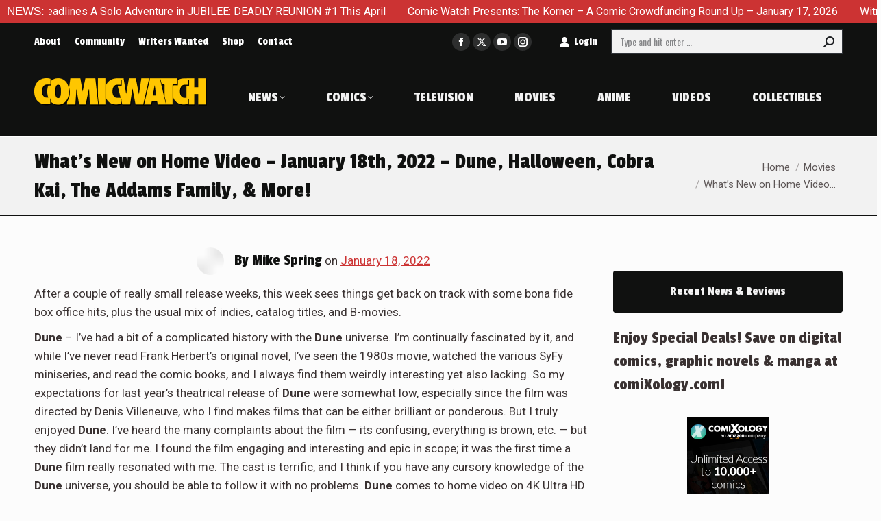

--- FILE ---
content_type: text/html; charset=UTF-8
request_url: https://comic-watch.com/movies/whats-new-on-home-video-january-18th-2022-dune-halloween-cobra-kai-the-addams-family-more
body_size: 29392
content:
<!DOCTYPE html> <!--[if !(IE 6) | !(IE 7) | !(IE 8)  ]><!--><html lang=en-US class=no-js> <!--<![endif]--><head><meta charset="UTF-8"><meta name="viewport" content="width=device-width, initial-scale=1, maximum-scale=1, user-scalable=0"><meta name="theme-color" content="#cc3333"><link rel=profile href=https://gmpg.org/xfn/11><meta name='robots' content='index, follow, max-image-preview:large, max-snippet:-1, max-video-preview:-1'><title>What&#039;s New on Home Video - January 18th, 2022 - Dune, Halloween, Cobra Kai, The Addams Family, &amp; More! - Comic Watch</title><meta name="description" content="After a couple of really small release weeks, this week sees things get back on track with some bona fide box office hits, plus the usual mix of indies, catalog titles, and B-movies."><link rel=canonical href=https://comic-watch.com/movies/whats-new-on-home-video-january-18th-2022-dune-halloween-cobra-kai-the-addams-family-more><meta property="og:locale" content="en_US"><meta property="og:type" content="article"><meta property="og:title" content="What&#039;s New on Home Video - January 18th, 2022 - Dune, Halloween, Cobra Kai, The Addams Family, &amp; More! - Comic Watch"><meta property="og:description" content="After a couple of really small release weeks, this week sees things get back on track with some bona fide box office hits, plus the usual mix of indies, catalog titles, and B-movies."><meta property="og:url" content="https://comic-watch.com/movies/whats-new-on-home-video-january-18th-2022-dune-halloween-cobra-kai-the-addams-family-more"><meta property="og:site_name" content="Comic Watch"><meta property="article:publisher" content="https://www.facebook.com/comicwatchACE/"><meta property="article:published_time" content="2022-01-18T17:00:36+00:00"><meta property="og:image" content="https://comic-watch.com/wp-content/uploads/2022/01/screen-shot-2022-01-17-at-10-06-06-pm.png"><meta property="og:image:width" content="1904"><meta property="og:image:height" content="864"><meta property="og:image:type" content="image/png"><meta name="author" content="Mike Spring"><meta name="twitter:card" content="summary_large_image"><meta name="twitter:creator" content="@comicwatchace"><meta name="twitter:site" content="@comicwatchace"><meta name="twitter:label1" content="Written by"><meta name="twitter:data1" content="Mike Spring"><meta name="twitter:label2" content="Est. reading time"><meta name="twitter:data2" content="13 minutes"> <script type=application/ld+json class=yoast-schema-graph>{"@context":"https://schema.org","@graph":[{"@type":"Article","@id":"https://comic-watch.com/movies/whats-new-on-home-video-january-18th-2022-dune-halloween-cobra-kai-the-addams-family-more#article","isPartOf":{"@id":"https://comic-watch.com/movies/whats-new-on-home-video-january-18th-2022-dune-halloween-cobra-kai-the-addams-family-more"},"author":{"name":"Mike Spring","@id":"https://comic-watch.com/#/schema/person/74274d729156d0ba99a8e77389f3b97e"},"headline":"What&#8217;s New on Home Video &#8211; January 18th, 2022 &#8211; Dune, Halloween, Cobra Kai, The Addams Family, &#038; More!","datePublished":"2022-01-18T17:00:36+00:00","mainEntityOfPage":{"@id":"https://comic-watch.com/movies/whats-new-on-home-video-january-18th-2022-dune-halloween-cobra-kai-the-addams-family-more"},"wordCount":2533,"commentCount":0,"image":{"@id":"https://comic-watch.com/movies/whats-new-on-home-video-january-18th-2022-dune-halloween-cobra-kai-the-addams-family-more#primaryimage"},"thumbnailUrl":"https://comic-watch.com/wp-content/uploads/2022/01/screen-shot-2022-01-17-at-10-06-06-pm.png","keywords":["Action","Biography","Drama","Horror","Sci-Fi","Superhero","Thriller"],"articleSection":["Movies","Television Shows"],"inLanguage":"en-US","potentialAction":[{"@type":"CommentAction","name":"Comment","target":["https://comic-watch.com/movies/whats-new-on-home-video-january-18th-2022-dune-halloween-cobra-kai-the-addams-family-more#respond"]}]},{"@type":"WebPage","@id":"https://comic-watch.com/movies/whats-new-on-home-video-january-18th-2022-dune-halloween-cobra-kai-the-addams-family-more","url":"https://comic-watch.com/movies/whats-new-on-home-video-january-18th-2022-dune-halloween-cobra-kai-the-addams-family-more","name":"What's New on Home Video - January 18th, 2022 - Dune, Halloween, Cobra Kai, The Addams Family, & More! - Comic Watch","isPartOf":{"@id":"https://comic-watch.com/#website"},"primaryImageOfPage":{"@id":"https://comic-watch.com/movies/whats-new-on-home-video-january-18th-2022-dune-halloween-cobra-kai-the-addams-family-more#primaryimage"},"image":{"@id":"https://comic-watch.com/movies/whats-new-on-home-video-january-18th-2022-dune-halloween-cobra-kai-the-addams-family-more#primaryimage"},"thumbnailUrl":"https://comic-watch.com/wp-content/uploads/2022/01/screen-shot-2022-01-17-at-10-06-06-pm.png","datePublished":"2022-01-18T17:00:36+00:00","author":{"@id":"https://comic-watch.com/#/schema/person/74274d729156d0ba99a8e77389f3b97e"},"description":"After a couple of really small release weeks, this week sees things get back on track with some bona fide box office hits, plus the usual mix of indies, catalog titles, and B-movies.","breadcrumb":{"@id":"https://comic-watch.com/movies/whats-new-on-home-video-january-18th-2022-dune-halloween-cobra-kai-the-addams-family-more#breadcrumb"},"inLanguage":"en-US","potentialAction":[{"@type":"ReadAction","target":["https://comic-watch.com/movies/whats-new-on-home-video-january-18th-2022-dune-halloween-cobra-kai-the-addams-family-more"]}]},{"@type":"ImageObject","inLanguage":"en-US","@id":"https://comic-watch.com/movies/whats-new-on-home-video-january-18th-2022-dune-halloween-cobra-kai-the-addams-family-more#primaryimage","url":"https://comic-watch.com/wp-content/uploads/2022/01/screen-shot-2022-01-17-at-10-06-06-pm.png","contentUrl":"https://comic-watch.com/wp-content/uploads/2022/01/screen-shot-2022-01-17-at-10-06-06-pm.png","width":1904,"height":864},{"@type":"BreadcrumbList","@id":"https://comic-watch.com/movies/whats-new-on-home-video-january-18th-2022-dune-halloween-cobra-kai-the-addams-family-more#breadcrumb","itemListElement":[{"@type":"ListItem","position":1,"name":"Home","item":"https://comic-watch.com/"},{"@type":"ListItem","position":2,"name":"What&#8217;s New on Home Video &#8211; January 18th, 2022 &#8211; Dune, Halloween, Cobra Kai, The Addams Family, &#038; More!"}]},{"@type":"WebSite","@id":"https://comic-watch.com/#website","url":"https://comic-watch.com/","name":"Comic Watch","description":"Fandom News &amp; Pro Reviews","potentialAction":[{"@type":"SearchAction","target":{"@type":"EntryPoint","urlTemplate":"https://comic-watch.com/?s={search_term_string}"},"query-input":{"@type":"PropertyValueSpecification","valueRequired":true,"valueName":"search_term_string"}}],"inLanguage":"en-US"},{"@type":"Person","@id":"https://comic-watch.com/#/schema/person/74274d729156d0ba99a8e77389f3b97e","name":"Mike Spring","image":{"@type":"ImageObject","inLanguage":"en-US","@id":"https://comic-watch.com/#/schema/person/image/","url":"https://secure.gravatar.com/avatar/ed80ec3a035e92cc77b627689a17678f1c1c04345720d9c3ecc1b3abfb6d2037?s=96&r=g","contentUrl":"https://secure.gravatar.com/avatar/ed80ec3a035e92cc77b627689a17678f1c1c04345720d9c3ecc1b3abfb6d2037?s=96&r=g","caption":"Mike Spring"},"url":"https://comic-watch.com/author/mike-spring"}]}</script> <link rel=dns-prefetch href=//secure.gravatar.com><link rel=dns-prefetch href=//stats.wp.com><link rel=dns-prefetch href=//fonts.googleapis.com><link rel=dns-prefetch href=//widgets.wp.com><link rel=dns-prefetch href=//s0.wp.com><link rel=dns-prefetch href=//0.gravatar.com><link rel=dns-prefetch href=//1.gravatar.com><link rel=dns-prefetch href=//2.gravatar.com><link rel=dns-prefetch href=//v0.wordpress.com><link rel=alternate type=application/rss+xml title="Comic Watch &raquo; Feed" href=https://comic-watch.com/feed><link rel=alternate type=application/rss+xml title="Comic Watch &raquo; Comments Feed" href=https://comic-watch.com/comments/feed><link rel=alternate type=application/rss+xml title="Comic Watch &raquo; What&#8217;s New on Home Video &#8211; January 18th, 2022 &#8211; Dune, Halloween, Cobra Kai, The Addams Family, &#038; More! Comments Feed" href=https://comic-watch.com/movies/whats-new-on-home-video-january-18th-2022-dune-halloween-cobra-kai-the-addams-family-more/feed><link rel=alternate title="oEmbed (JSON)" type=application/json+oembed href="https://comic-watch.com/wp-json/oembed/1.0/embed?url=https%3A%2F%2Fcomic-watch.com%2Fmovies%2Fwhats-new-on-home-video-january-18th-2022-dune-halloween-cobra-kai-the-addams-family-more"><link rel=alternate title="oEmbed (XML)" type=text/xml+oembed href="https://comic-watch.com/wp-json/oembed/1.0/embed?url=https%3A%2F%2Fcomic-watch.com%2Fmovies%2Fwhats-new-on-home-video-january-18th-2022-dune-halloween-cobra-kai-the-addams-family-more&#038;format=xml">  <script src="//www.googletagmanager.com/gtag/js?id=G-2FYK90YCDL"  data-cfasync=false data-wpfc-render=false async></script> <script data-cfasync=false data-wpfc-render=false>var mi_version='9.11.1';var mi_track_user=true;var mi_no_track_reason='';var MonsterInsightsDefaultLocations={"page_location":"https:\/\/comic-watch.com\/movies\/whats-new-on-home-video-january-18th-2022-dune-halloween-cobra-kai-the-addams-family-more\/"};if(typeof MonsterInsightsPrivacyGuardFilter==='function'){var MonsterInsightsLocations=(typeof MonsterInsightsExcludeQuery==='object')?MonsterInsightsPrivacyGuardFilter(MonsterInsightsExcludeQuery):MonsterInsightsPrivacyGuardFilter(MonsterInsightsDefaultLocations);}else{var MonsterInsightsLocations=(typeof MonsterInsightsExcludeQuery==='object')?MonsterInsightsExcludeQuery:MonsterInsightsDefaultLocations;}
var disableStrs=['ga-disable-G-2FYK90YCDL',];function __gtagTrackerIsOptedOut(){for(var index=0;index<disableStrs.length;index++){if(document.cookie.indexOf(disableStrs[index]+'=true')>-1){return true;}}
return false;}
if(__gtagTrackerIsOptedOut()){for(var index=0;index<disableStrs.length;index++){window[disableStrs[index]]=true;}}
function __gtagTrackerOptout(){for(var index=0;index<disableStrs.length;index++){document.cookie=disableStrs[index]+'=true; expires=Thu, 31 Dec 2099 23:59:59 UTC; path=/';window[disableStrs[index]]=true;}}
if('undefined'===typeof gaOptout){function gaOptout(){__gtagTrackerOptout();}}
window.dataLayer=window.dataLayer||[];window.MonsterInsightsDualTracker={helpers:{},trackers:{},};if(mi_track_user){function __gtagDataLayer(){dataLayer.push(arguments);}
function __gtagTracker(type,name,parameters){if(!parameters){parameters={};}
if(parameters.send_to){__gtagDataLayer.apply(null,arguments);return;}
if(type==='event'){parameters.send_to=monsterinsights_frontend.v4_id;var hookName=name;if(typeof parameters['event_category']!=='undefined'){hookName=parameters['event_category']+':'+name;}
if(typeof MonsterInsightsDualTracker.trackers[hookName]!=='undefined'){MonsterInsightsDualTracker.trackers[hookName](parameters);}else{__gtagDataLayer('event',name,parameters);}}else{__gtagDataLayer.apply(null,arguments);}}
__gtagTracker('js',new Date());__gtagTracker('set',{'developer_id.dZGIzZG':true,});if(MonsterInsightsLocations.page_location){__gtagTracker('set',MonsterInsightsLocations);}
__gtagTracker('config','G-2FYK90YCDL',{"forceSSL":"true","link_attribution":"true"});window.gtag=__gtagTracker;(function(){var noopfn=function(){return null;};var newtracker=function(){return new Tracker();};var Tracker=function(){return null;};var p=Tracker.prototype;p.get=noopfn;p.set=noopfn;p.send=function(){var args=Array.prototype.slice.call(arguments);args.unshift('send');__gaTracker.apply(null,args);};var __gaTracker=function(){var len=arguments.length;if(len===0){return;}
var f=arguments[len-1];if(typeof f!=='object'||f===null||typeof f.hitCallback!=='function'){if('send'===arguments[0]){var hitConverted,hitObject=false,action;if('event'===arguments[1]){if('undefined'!==typeof arguments[3]){hitObject={'eventAction':arguments[3],'eventCategory':arguments[2],'eventLabel':arguments[4],'value':arguments[5]?arguments[5]:1,}}}
if('pageview'===arguments[1]){if('undefined'!==typeof arguments[2]){hitObject={'eventAction':'page_view','page_path':arguments[2],}}}
if(typeof arguments[2]==='object'){hitObject=arguments[2];}
if(typeof arguments[5]==='object'){Object.assign(hitObject,arguments[5]);}
if('undefined'!==typeof arguments[1].hitType){hitObject=arguments[1];if('pageview'===hitObject.hitType){hitObject.eventAction='page_view';}}
if(hitObject){action='timing'===arguments[1].hitType?'timing_complete':hitObject.eventAction;hitConverted=mapArgs(hitObject);__gtagTracker('event',action,hitConverted);}}
return;}
function mapArgs(args){var arg,hit={};var gaMap={'eventCategory':'event_category','eventAction':'event_action','eventLabel':'event_label','eventValue':'event_value','nonInteraction':'non_interaction','timingCategory':'event_category','timingVar':'name','timingValue':'value','timingLabel':'event_label','page':'page_path','location':'page_location','title':'page_title','referrer':'page_referrer',};for(arg in args){if(!(!args.hasOwnProperty(arg)||!gaMap.hasOwnProperty(arg))){hit[gaMap[arg]]=args[arg];}else{hit[arg]=args[arg];}}
return hit;}
try{f.hitCallback();}catch(ex){}};__gaTracker.create=newtracker;__gaTracker.getByName=newtracker;__gaTracker.getAll=function(){return[];};__gaTracker.remove=noopfn;__gaTracker.loaded=true;window['__gaTracker']=__gaTracker;})();}else{console.log("");(function(){function __gtagTracker(){return null;}
window['__gtagTracker']=__gtagTracker;window['gtag']=__gtagTracker;})();}</script> <style id=wp-img-auto-sizes-contain-inline-css>img:is([sizes=auto i],[sizes^="auto," i]){contain-intrinsic-size:3000px 1500px}</style><style id=wp-emoji-styles-inline-css>img.wp-smiley,img.emoji{display:inline !important;border:none !important;box-shadow:none !important;height:1em !important;width:1em !important;margin:0 0.07em !important;vertical-align:-0.1em !important;background:none !important;padding:0 !important}</style><style id=wp-block-library-inline-css>/*<![CDATA[*/:root{--wp-block-synced-color:#7a00df;--wp-block-synced-color--rgb:122,0,223;--wp-bound-block-color:var(--wp-block-synced-color);--wp-editor-canvas-background:#ddd;--wp-admin-theme-color:#007cba;--wp-admin-theme-color--rgb:0,124,186;--wp-admin-theme-color-darker-10:#006ba1;--wp-admin-theme-color-darker-10--rgb:0,107,160.5;--wp-admin-theme-color-darker-20:#005a87;--wp-admin-theme-color-darker-20--rgb:0,90,135;--wp-admin-border-width-focus:2px}@media (min-resolution:192dpi){:root{--wp-admin-border-width-focus:1.5px}}.wp-element-button{cursor:pointer}:root .has-very-light-gray-background-color{background-color:#eee}:root .has-very-dark-gray-background-color{background-color:#313131}:root .has-very-light-gray-color{color:#eee}:root .has-very-dark-gray-color{color:#313131}:root .has-vivid-green-cyan-to-vivid-cyan-blue-gradient-background{background:linear-gradient(135deg,#00d084,#0693e3)}:root .has-purple-crush-gradient-background{background:linear-gradient(135deg,#34e2e4,#4721fb 50%,#ab1dfe)}:root .has-hazy-dawn-gradient-background{background:linear-gradient(135deg,#faaca8,#dad0ec)}:root .has-subdued-olive-gradient-background{background:linear-gradient(135deg,#fafae1,#67a671)}:root .has-atomic-cream-gradient-background{background:linear-gradient(135deg,#fdd79a,#004a59)}:root .has-nightshade-gradient-background{background:linear-gradient(135deg,#330968,#31cdcf)}:root .has-midnight-gradient-background{background:linear-gradient(135deg,#020381,#2874fc)}:root{--wp--preset--font-size--normal:16px;--wp--preset--font-size--huge:42px}.has-regular-font-size{font-size:1em}.has-larger-font-size{font-size:2.625em}.has-normal-font-size{font-size:var(--wp--preset--font-size--normal)}.has-huge-font-size{font-size:var(--wp--preset--font-size--huge)}.has-text-align-center{text-align:center}.has-text-align-left{text-align:left}.has-text-align-right{text-align:right}.has-fit-text{white-space:nowrap!important}#end-resizable-editor-section{display:none}.aligncenter{clear:both}.items-justified-left{justify-content:flex-start}.items-justified-center{justify-content:center}.items-justified-right{justify-content:flex-end}.items-justified-space-between{justify-content:space-between}.screen-reader-text{border:0;clip-path:inset(50%);height:1px;margin:-1px;overflow:hidden;padding:0;position:absolute;width:1px;word-wrap:normal!important}.screen-reader-text:focus{background-color:#ddd;clip-path:none;color:#444;display:block;font-size:1em;height:auto;left:5px;line-height:normal;padding:15px 23px 14px;text-decoration:none;top:5px;width:auto;z-index:100000}html :where(.has-border-color){border-style:solid}html :where([style*=border-top-color]){border-top-style:solid}html :where([style*=border-right-color]){border-right-style:solid}html :where([style*=border-bottom-color]){border-bottom-style:solid}html :where([style*=border-left-color]){border-left-style:solid}html :where([style*=border-width]){border-style:solid}html :where([style*=border-top-width]){border-top-style:solid}html :where([style*=border-right-width]){border-right-style:solid}html :where([style*=border-bottom-width]){border-bottom-style:solid}html :where([style*=border-left-width]){border-left-style:solid}html :where(img[class*=wp-image-]){height:auto;max-width:100%}:where(figure){margin:0 0 1em}html :where(.is-position-sticky){--wp-admin--admin-bar--position-offset:var(--wp-admin--admin-bar--height,0px)}@media screen and (max-width:600px){html:where(.is-position-sticky){--wp-admin--admin-bar--position-offset:0px}}/*]]>*/</style><style id=global-styles-inline-css>/*<![CDATA[*/:root{--wp--preset--aspect-ratio--square:1;--wp--preset--aspect-ratio--4-3:4/3;--wp--preset--aspect-ratio--3-4:3/4;--wp--preset--aspect-ratio--3-2:3/2;--wp--preset--aspect-ratio--2-3:2/3;--wp--preset--aspect-ratio--16-9:16/9;--wp--preset--aspect-ratio--9-16:9/16;--wp--preset--color--black:#000;--wp--preset--color--cyan-bluish-gray:#abb8c3;--wp--preset--color--white:#FFF;--wp--preset--color--pale-pink:#f78da7;--wp--preset--color--vivid-red:#cf2e2e;--wp--preset--color--luminous-vivid-orange:#ff6900;--wp--preset--color--luminous-vivid-amber:#fcb900;--wp--preset--color--light-green-cyan:#7bdcb5;--wp--preset--color--vivid-green-cyan:#00d084;--wp--preset--color--pale-cyan-blue:#8ed1fc;--wp--preset--color--vivid-cyan-blue:#0693e3;--wp--preset--color--vivid-purple:#9b51e0;--wp--preset--color--accent:#c33;--wp--preset--color--dark-gray:#111;--wp--preset--color--light-gray:#767676;--wp--preset--gradient--vivid-cyan-blue-to-vivid-purple:linear-gradient(135deg,rgb(6,147,227) 0%,rgb(155,81,224) 100%);--wp--preset--gradient--light-green-cyan-to-vivid-green-cyan:linear-gradient(135deg,rgb(122,220,180) 0%,rgb(0,208,130) 100%);--wp--preset--gradient--luminous-vivid-amber-to-luminous-vivid-orange:linear-gradient(135deg,rgb(252,185,0) 0%,rgb(255,105,0) 100%);--wp--preset--gradient--luminous-vivid-orange-to-vivid-red:linear-gradient(135deg,rgb(255,105,0) 0%,rgb(207,46,46) 100%);--wp--preset--gradient--very-light-gray-to-cyan-bluish-gray:linear-gradient(135deg,rgb(238,238,238) 0%,rgb(169,184,195) 100%);--wp--preset--gradient--cool-to-warm-spectrum:linear-gradient(135deg,rgb(74,234,220) 0%,rgb(151,120,209) 20%,rgb(207,42,186) 40%,rgb(238,44,130) 60%,rgb(251,105,98) 80%,rgb(254,248,76) 100%);--wp--preset--gradient--blush-light-purple:linear-gradient(135deg,rgb(255,206,236) 0%,rgb(152,150,240) 100%);--wp--preset--gradient--blush-bordeaux:linear-gradient(135deg,rgb(254,205,165) 0%,rgb(254,45,45) 50%,rgb(107,0,62) 100%);--wp--preset--gradient--luminous-dusk:linear-gradient(135deg,rgb(255,203,112) 0%,rgb(199,81,192) 50%,rgb(65,88,208) 100%);--wp--preset--gradient--pale-ocean:linear-gradient(135deg,rgb(255,245,203) 0%,rgb(182,227,212) 50%,rgb(51,167,181) 100%);--wp--preset--gradient--electric-grass:linear-gradient(135deg,rgb(202,248,128) 0%,rgb(113,206,126) 100%);--wp--preset--gradient--midnight:linear-gradient(135deg,rgb(2,3,129) 0%,rgb(40,116,252) 100%);--wp--preset--font-size--small:13px;--wp--preset--font-size--medium:20px;--wp--preset--font-size--large:36px;--wp--preset--font-size--x-large:42px;--wp--preset--spacing--20:0.44rem;--wp--preset--spacing--30:0.67rem;--wp--preset--spacing--40:1rem;--wp--preset--spacing--50:1.5rem;--wp--preset--spacing--60:2.25rem;--wp--preset--spacing--70:3.38rem;--wp--preset--spacing--80:5.06rem;--wp--preset--shadow--natural:6px 6px 9px rgba(0, 0, 0, 0.2);--wp--preset--shadow--deep:12px 12px 50px rgba(0, 0, 0, 0.4);--wp--preset--shadow--sharp:6px 6px 0px rgba(0, 0, 0, 0.2);--wp--preset--shadow--outlined:6px 6px 0px -3px rgb(255, 255, 255), 6px 6px rgb(0, 0, 0);--wp--preset--shadow--crisp:6px 6px 0px rgb(0, 0, 0)}:where(.is-layout-flex){gap:0.5em}:where(.is-layout-grid){gap:0.5em}body .is-layout-flex{display:flex}.is-layout-flex{flex-wrap:wrap;align-items:center}.is-layout-flex>:is(*,div){margin:0}body .is-layout-grid{display:grid}.is-layout-grid>:is(*,div){margin:0}:where(.wp-block-columns.is-layout-flex){gap:2em}:where(.wp-block-columns.is-layout-grid){gap:2em}:where(.wp-block-post-template.is-layout-flex){gap:1.25em}:where(.wp-block-post-template.is-layout-grid){gap:1.25em}.has-black-color{color:var(--wp--preset--color--black) !important}.has-cyan-bluish-gray-color{color:var(--wp--preset--color--cyan-bluish-gray) !important}.has-white-color{color:var(--wp--preset--color--white) !important}.has-pale-pink-color{color:var(--wp--preset--color--pale-pink) !important}.has-vivid-red-color{color:var(--wp--preset--color--vivid-red) !important}.has-luminous-vivid-orange-color{color:var(--wp--preset--color--luminous-vivid-orange) !important}.has-luminous-vivid-amber-color{color:var(--wp--preset--color--luminous-vivid-amber) !important}.has-light-green-cyan-color{color:var(--wp--preset--color--light-green-cyan) !important}.has-vivid-green-cyan-color{color:var(--wp--preset--color--vivid-green-cyan) !important}.has-pale-cyan-blue-color{color:var(--wp--preset--color--pale-cyan-blue) !important}.has-vivid-cyan-blue-color{color:var(--wp--preset--color--vivid-cyan-blue) !important}.has-vivid-purple-color{color:var(--wp--preset--color--vivid-purple) !important}.has-black-background-color{background-color:var(--wp--preset--color--black) !important}.has-cyan-bluish-gray-background-color{background-color:var(--wp--preset--color--cyan-bluish-gray) !important}.has-white-background-color{background-color:var(--wp--preset--color--white) !important}.has-pale-pink-background-color{background-color:var(--wp--preset--color--pale-pink) !important}.has-vivid-red-background-color{background-color:var(--wp--preset--color--vivid-red) !important}.has-luminous-vivid-orange-background-color{background-color:var(--wp--preset--color--luminous-vivid-orange) !important}.has-luminous-vivid-amber-background-color{background-color:var(--wp--preset--color--luminous-vivid-amber) !important}.has-light-green-cyan-background-color{background-color:var(--wp--preset--color--light-green-cyan) !important}.has-vivid-green-cyan-background-color{background-color:var(--wp--preset--color--vivid-green-cyan) !important}.has-pale-cyan-blue-background-color{background-color:var(--wp--preset--color--pale-cyan-blue) !important}.has-vivid-cyan-blue-background-color{background-color:var(--wp--preset--color--vivid-cyan-blue) !important}.has-vivid-purple-background-color{background-color:var(--wp--preset--color--vivid-purple) !important}.has-black-border-color{border-color:var(--wp--preset--color--black) !important}.has-cyan-bluish-gray-border-color{border-color:var(--wp--preset--color--cyan-bluish-gray) !important}.has-white-border-color{border-color:var(--wp--preset--color--white) !important}.has-pale-pink-border-color{border-color:var(--wp--preset--color--pale-pink) !important}.has-vivid-red-border-color{border-color:var(--wp--preset--color--vivid-red) !important}.has-luminous-vivid-orange-border-color{border-color:var(--wp--preset--color--luminous-vivid-orange) !important}.has-luminous-vivid-amber-border-color{border-color:var(--wp--preset--color--luminous-vivid-amber) !important}.has-light-green-cyan-border-color{border-color:var(--wp--preset--color--light-green-cyan) !important}.has-vivid-green-cyan-border-color{border-color:var(--wp--preset--color--vivid-green-cyan) !important}.has-pale-cyan-blue-border-color{border-color:var(--wp--preset--color--pale-cyan-blue) !important}.has-vivid-cyan-blue-border-color{border-color:var(--wp--preset--color--vivid-cyan-blue) !important}.has-vivid-purple-border-color{border-color:var(--wp--preset--color--vivid-purple) !important}.has-vivid-cyan-blue-to-vivid-purple-gradient-background{background:var(--wp--preset--gradient--vivid-cyan-blue-to-vivid-purple) !important}.has-light-green-cyan-to-vivid-green-cyan-gradient-background{background:var(--wp--preset--gradient--light-green-cyan-to-vivid-green-cyan) !important}.has-luminous-vivid-amber-to-luminous-vivid-orange-gradient-background{background:var(--wp--preset--gradient--luminous-vivid-amber-to-luminous-vivid-orange) !important}.has-luminous-vivid-orange-to-vivid-red-gradient-background{background:var(--wp--preset--gradient--luminous-vivid-orange-to-vivid-red) !important}.has-very-light-gray-to-cyan-bluish-gray-gradient-background{background:var(--wp--preset--gradient--very-light-gray-to-cyan-bluish-gray) !important}.has-cool-to-warm-spectrum-gradient-background{background:var(--wp--preset--gradient--cool-to-warm-spectrum) !important}.has-blush-light-purple-gradient-background{background:var(--wp--preset--gradient--blush-light-purple) !important}.has-blush-bordeaux-gradient-background{background:var(--wp--preset--gradient--blush-bordeaux) !important}.has-luminous-dusk-gradient-background{background:var(--wp--preset--gradient--luminous-dusk) !important}.has-pale-ocean-gradient-background{background:var(--wp--preset--gradient--pale-ocean) !important}.has-electric-grass-gradient-background{background:var(--wp--preset--gradient--electric-grass) !important}.has-midnight-gradient-background{background:var(--wp--preset--gradient--midnight) !important}.has-small-font-size{font-size:var(--wp--preset--font-size--small) !important}.has-medium-font-size{font-size:var(--wp--preset--font-size--medium) !important}.has-large-font-size{font-size:var(--wp--preset--font-size--large) !important}.has-x-large-font-size{font-size:var(--wp--preset--font-size--x-large) !important}/*]]>*/</style><style id=classic-theme-styles-inline-css>.wp-block-button__link{color:#fff;background-color:#32373c;border-radius:9999px;box-shadow:none;text-decoration:none;padding:calc(.667em + 2px) calc(1.333em + 2px);font-size:1.125em}.wp-block-file__button{background:#32373c;color:#fff;text-decoration:none}</style><link rel=stylesheet href=https://comic-watch.com/wp-content/cache/minify/d0289.css media=all><link crossorigin=anonymous rel=stylesheet id=dt-web-fonts-css href='https://fonts.googleapis.com/css?family=Barlow+Condensed:400,600,700%7CPassion+One:400,600,700,normal,normalnormal%7COswald:400,600,700%7CRoboto:400,600,700,normalnormal&#038;display=swap' media=all><link rel=stylesheet href=https://comic-watch.com/wp-content/cache/minify/69db8.css media=all> <script src=https://comic-watch.com/wp-content/cache/minify/818c0.js></script> <script data-cfasync=false data-wpfc-render=false id=monsterinsights-frontend-script-js-extra>var monsterinsights_frontend={"js_events_tracking":"true","download_extensions":"doc,pdf,ppt,zip,xls,docx,pptx,xlsx","inbound_paths":"[{\"path\":\"\\\/go\\\/\",\"label\":\"affiliate\"},{\"path\":\"\\\/recommend\\\/\",\"label\":\"affiliate\"}]","home_url":"https:\/\/comic-watch.com","hash_tracking":"false","v4_id":"G-2FYK90YCDL"};</script> <script src=https://comic-watch.com/wp-content/cache/minify/ce233.js></script> <script id=jquery-ui-datepicker-js-after>jQuery(function(jQuery){jQuery.datepicker.setDefaults({"closeText":"Close","currentText":"Today","monthNames":["January","February","March","April","May","June","July","August","September","October","November","December"],"monthNamesShort":["Jan","Feb","Mar","Apr","May","Jun","Jul","Aug","Sep","Oct","Nov","Dec"],"nextText":"Next","prevText":"Previous","dayNames":["Sunday","Monday","Tuesday","Wednesday","Thursday","Friday","Saturday"],"dayNamesShort":["Sun","Mon","Tue","Wed","Thu","Fri","Sat"],"dayNamesMin":["S","M","T","W","T","F","S"],"dateFormat":"MM d, yy","firstDay":0,"isRTL":false});});</script> <script id=ap-frontend-js-js-extra>var ap_fileuploader={"upload_url":"https://comic-watch.com/wp-admin/admin-ajax.php","nonce":"f2bdd2b91f"};var ap_form_required_message="This field is required";var ap_captcha_error_message="Sum is not correct.";</script> <script src=https://comic-watch.com/wp-content/cache/minify/4c310.js></script> <script id=wpdp-scripts2-js-extra>var wpdp_obj={"nonce":"05993a6595","wpml_current_language":null};</script> <script src=https://comic-watch.com/wp-content/cache/minify/7d9bc.js></script> <script id=dt-above-fold-js-extra>var dtLocal={"themeUrl":"https://comic-watch.com/wp-content/themes/dt-the7","passText":"To view this protected post, enter the password below:","moreButtonText":{"loading":"Loading...","loadMore":"Load more"},"postID":"157478","ajaxurl":"https://comic-watch.com/wp-admin/admin-ajax.php","REST":{"baseUrl":"https://comic-watch.com/wp-json/the7/v1","endpoints":{"sendMail":"/send-mail"}},"contactMessages":{"required":"One or more fields have an error. Please check and try again.","terms":"Please accept the privacy policy.","fillTheCaptchaError":"Please, fill the captcha."},"captchaSiteKey":"","ajaxNonce":"7376d35767","pageData":"","themeSettings":{"smoothScroll":"on","lazyLoading":false,"desktopHeader":{"height":115},"ToggleCaptionEnabled":"disabled","ToggleCaption":"Navigation","floatingHeader":{"showAfter":140,"showMenu":true,"height":90,"logo":{"showLogo":true,"html":"\u003Cimg class=\" preload-me\" src=\"https://comic-watch.com/wp-content/uploads/2024/03/logo-2024-comic-watch-tiny-1.png\" srcset=\"https://comic-watch.com/wp-content/uploads/2024/03/logo-2024-comic-watch-tiny-1.png 252w\" width=\"252\" height=\"40\"   sizes=\"252px\" alt=\"Comic Watch\" /\u003E","url":"https://comic-watch.com/"}},"topLine":{"floatingTopLine":{"logo":{"showLogo":false,"html":""}}},"mobileHeader":{"firstSwitchPoint":1175,"secondSwitchPoint":778,"firstSwitchPointHeight":110,"secondSwitchPointHeight":110,"mobileToggleCaptionEnabled":"disabled","mobileToggleCaption":"Menu"},"stickyMobileHeaderFirstSwitch":{"logo":{"html":"\u003Cimg class=\" preload-me\" src=\"https://comic-watch.com/wp-content/uploads/2024/03/logo-2024-comic-watch-tiny-1.png\" srcset=\"https://comic-watch.com/wp-content/uploads/2024/03/logo-2024-comic-watch-tiny-1.png 252w\" width=\"252\" height=\"40\"   sizes=\"252px\" alt=\"Comic Watch\" /\u003E"}},"stickyMobileHeaderSecondSwitch":{"logo":{"html":"\u003Cimg class=\" preload-me\" src=\"https://comic-watch.com/wp-content/uploads/2024/03/logo-2024-comic-watch-tiny-1.png\" srcset=\"https://comic-watch.com/wp-content/uploads/2024/03/logo-2024-comic-watch-tiny-1.png 252w\" width=\"252\" height=\"40\"   sizes=\"252px\" alt=\"Comic Watch\" /\u003E"}},"sidebar":{"switchPoint":990},"boxedWidth":"1300px"},"VCMobileScreenWidth":"768"};var dtShare={"shareButtonText":{"facebook":"Share on Facebook","twitter":"Share on X","pinterest":"Pin it","linkedin":"Share on Linkedin","whatsapp":"Share on Whatsapp"},"overlayOpacity":"100"};</script> <script src=https://comic-watch.com/wp-content/cache/minify/85615.js></script> <script></script><link rel=https://api.w.org/ href=https://comic-watch.com/wp-json/ ><link rel=alternate title=JSON type=application/json href=https://comic-watch.com/wp-json/wp/v2/posts/157478><link rel=EditURI type=application/rsd+xml title=RSD href=https://comic-watch.com/xmlrpc.php?rsd><link rel=shortlink href='https://comic-watch.com/?p=157478'> <script data-cfasync=false  src=//monu.delivery/site/5/b/090973-546f-4b85-8618-608576aa50e6.js></script> <script>(function(url){if(/(?:Chrome\/26\.0\.1410\.63 Safari\/537\.31|WordfenceTestMonBot)/.test(navigator.userAgent)){return;}
var addEvent=function(evt,handler){if(window.addEventListener){document.addEventListener(evt,handler,false);}else if(window.attachEvent){document.attachEvent('on'+evt,handler);}};var removeEvent=function(evt,handler){if(window.removeEventListener){document.removeEventListener(evt,handler,false);}else if(window.detachEvent){document.detachEvent('on'+evt,handler);}};var evts='contextmenu dblclick drag dragend dragenter dragleave dragover dragstart drop keydown keypress keyup mousedown mousemove mouseout mouseover mouseup mousewheel scroll'.split(' ');var logHuman=function(){if(window.wfLogHumanRan){return;}
window.wfLogHumanRan=true;var wfscr=document.createElement('script');wfscr.type='text/javascript';wfscr.async=true;wfscr.src=url+'&r='+Math.random();(document.getElementsByTagName('head')[0]||document.getElementsByTagName('body')[0]).appendChild(wfscr);for(var i=0;i<evts.length;i++){removeEvent(evts[i],logHuman);}};for(var i=0;i<evts.length;i++){addEvent(evts[i],logHuman);}})('//comic-watch.com/?wordfence_lh=1&hid=3FF35AD4D2B26D98C66D5CF48360D4CB');</script> <style>img#wpstats{display:none}</style><meta name="generator" content="Powered by WPBakery Page Builder - drag and drop page builder for WordPress."><link rel=amphtml href=https://comic-watch.com/movies/whats-new-on-home-video-january-18th-2022-dune-halloween-cobra-kai-the-addams-family-more/amp><link rel=icon href=https://comic-watch.com/wp-content/uploads/2024/03/favicon-16x16-1.png type=image/png sizes=16x16><link rel=icon href=https://comic-watch.com/wp-content/uploads/2024/03/favicon-32x32-1.png type=image/png sizes=32x32><link rel=apple-touch-icon href=https://comic-watch.com/wp-content/uploads/2024/03/apple-icon-60x60-1.png><link rel=apple-touch-icon sizes=76x76 href=https://comic-watch.com/wp-content/uploads/2024/03/apple-icon-76x76-1.png><link rel=apple-touch-icon sizes=120x120 href=https://comic-watch.com/wp-content/uploads/2024/03/apple-icon-120x120-1.png><link rel=apple-touch-icon sizes=152x152 href=https://comic-watch.com/wp-content/uploads/2024/03/apple-icon-152x152-1.png><noscript><style>.wpb_animate_when_almost_visible{opacity:1}</style></noscript><script src=//monu.delivery/site/5/b/090973-546f-4b85-8618-608576aa50e6.js data-cfasync=true></script><style id=the7-custom-inline-css>.vc_row.vc_row-o-equal-height>.vc_column_container{align-items:center}</style></head><body id=the7-body class="wp-singular post-template-default single single-post postid-157478 single-format-standard wp-embed-responsive wp-theme-dt-the7 wp-child-theme-dt-the7-child the7-core-ver-2.7.12 do-etfw dt-responsive-on right-mobile-menu-close-icon ouside-menu-close-icon mobile-hamburger-close-bg-enable mobile-hamburger-close-bg-hover-enable  fade-medium-mobile-menu-close-icon fade-medium-menu-close-icon srcset-enabled btn-flat custom-btn-color custom-btn-hover-color outline-element-decoration phantom-slide phantom-line-decoration phantom-custom-logo-on floating-top-bar floating-mobile-menu-icon top-header first-switch-logo-center first-switch-menu-right second-switch-logo-center second-switch-menu-right popup-message-style the7-ver-14.0.1.1 dt-fa-compatibility wpb-js-composer js-comp-ver-8.7.2 vc_responsive"><div class=pjnt-border style="font-family: nvalid URL, sans-serif; background-color: #cc3333; border-color: #cc3333;"><div class=pjnt-label style="color: #ffffff; font-size: 100%;">NEWS:</div><div class=pjnt-box style="background-color: #cc3333;"><div class=pjnt-content data-gap=false data-speed=100 style="font-size: 100%;"><span class=pjnt-item><a target=_self style="color: #ffffff;" href=https://comic-watch.com/news/jubilee>The Sparks Fly As Jubilee Headlines A Solo Adventure in JUBILEE: DEADLY REUNION #1 This April</a></span><span class=pjnt-item><a target=_self style="color: #ffffff;" href=https://comic-watch.com/news/the-korner-january-17-2026>Comic Watch Presents: The Korner – A Comic Crowdfunding Round Up – January 17, 2026</a></span><span class=pjnt-item><a target=_self style="color: #ffffff;" href=https://comic-watch.com/news/witness-the-final-battle-between-spider-man-and-morlun-in-spider-man-94-5>Witness The Final Battle Between Spider-Man And Morlun in Spider-Man &#8217;94 #5</a></span><span class=pjnt-item><a target=_self style="color: #ffffff;" href=https://comic-watch.com/news/the-conjurings-michael-chaves-matthew-roberts-debut-corpse-knight-in-2026>The Conjuring&#8217;s Michael Chaves &#038; Matthew Roberts Debut CORPSE KNIGHT in 2026</a></span><span class=pjnt-item><a target=_self style="color: #ffffff;" href=https://comic-watch.com/news/the-gene-terrorist-group-3k-has-finds-itself-revitalized-in-x-men-23>The Gene-Terrorist Group 3K Has Finds Itself Revitalized in X-Men #23</a></span></div></div></div><div id=page > <a class="skip-link screen-reader-text" href=#content>Skip to content</a><div class="masthead inline-header justify widgets line-decoration small-mobile-menu-icon dt-parent-menu-clickable show-sub-menu-on-hover show-device-logo show-mobile-logo" ><div class="top-bar top-bar-line-hide"><div class=top-bar-bg ></div><div class="left-widgets mini-widgets"><div class="mini-nav show-on-desktop hide-on-first-switch hide-on-second-switch list-type-menu list-type-menu-first-switch list-type-menu-second-switch"><ul id=top-menu><li class="menu-item menu-item-type-post_type menu-item-object-page menu-item-126701 first depth-0"><a href=https://comic-watch.com/about data-level=1><span class=menu-item-text><span class=menu-text>About</span></span></a></li> <li class="menu-item menu-item-type-post_type menu-item-object-page menu-item-34946 depth-0"><a href=https://comic-watch.com/community data-level=1><span class=menu-item-text><span class=menu-text>Community</span></span></a></li> <li class="menu-item menu-item-type-post_type menu-item-object-page menu-item-34949 depth-0"><a href=https://comic-watch.com/writers-wanted data-level=1><span class=menu-item-text><span class=menu-text>Writers Wanted</span></span></a></li> <li class="menu-item menu-item-type-custom menu-item-object-custom menu-item-34947 depth-0"><a href=https://society6.com/comicwatch target=_blank data-level=1><span class=menu-item-text><span class=menu-text>Shop</span></span></a></li> <li class="menu-item menu-item-type-post_type menu-item-object-page menu-item-34948 last depth-0"><a href=https://comic-watch.com/contact data-level=1><span class=menu-item-text><span class=menu-text>Contact</span></span></a></li></ul><div class=menu-select><span class=customSelect1><span class=customSelectInner><i class=" the7-mw-icon-dropdown-menu-bold"></i>Top Menu</span></span></div></div></div><div class="right-widgets mini-widgets"><div class="soc-ico show-on-desktop in-menu-first-switch in-menu-second-switch custom-bg disabled-border border-off hover-custom-bg hover-disabled-border  hover-border-off"><a title="Facebook page opens in new window" href=https://www.facebook.com/comicwatchhq target=_blank class=facebook><span class=soc-font-icon></span><span class=screen-reader-text>Facebook page opens in new window</span></a><a title="X page opens in new window" href=https://twitter.com/ComicWatchHQ target=_blank class=twitter><span class=soc-font-icon></span><span class=screen-reader-text>X page opens in new window</span></a><a title="YouTube page opens in new window" href=https://www.youtube.com/channel/UCraP9fY7ldOqmJpioSvKv2A target=_blank class=you-tube><span class=soc-font-icon></span><span class=screen-reader-text>YouTube page opens in new window</span></a><a title="Instagram page opens in new window" href=https://www.instagram.com/comicwatchhq target=_blank class=instagram><span class=soc-font-icon></span><span class=screen-reader-text>Instagram page opens in new window</span></a></div><div class="mini-nav show-on-desktop in-menu-first-switch in-menu-second-switch list-type-menu list-type-menu-first-switch list-type-menu-second-switch"><div class=menu-select><span class=customSelect1><span class=customSelectInner><i class=" the7-mw-icon-dropdown-menu-bold"></i>User Menu</span></span></div></div><div class="mini-login show-on-desktop in-menu-first-switch in-menu-second-switch"><a href=/wp-admin class=submit><i class=the7-mw-icon-login-bold></i>Login</a></div><div class="mini-search show-on-desktop in-top-bar-right in-top-bar classic-search custom-icon"><form class="searchform mini-widget-searchform" role=search method=get action=https://comic-watch.com/ ><div class=screen-reader-text>Search:</div> <input type=text aria-label=Search class="field searchform-s" name=s value placeholder="Type and hit enter …" title="Search form"> <a href class=search-icon  aria-label=Search><i class=the7-mw-icon-search-bold aria-hidden=true></i></a><input type=submit class="assistive-text searchsubmit" value=Go!></form></div></div></div><header class=header-bar role=banner><div class=branding><div id=site-title class=assistive-text>Comic Watch</div><div id=site-description class=assistive-text>Fandom News &amp; Pro Reviews</div> <a class href=https://comic-watch.com/ ><img class=" preload-me" src=https://comic-watch.com/wp-content/uploads/2024/03/logo-2024-comic-watch-tiny-1.png srcset="https://comic-watch.com/wp-content/uploads/2024/03/logo-2024-comic-watch-tiny-1.png 252w" width=252 height=40   sizes=252px alt="Comic Watch"><img class="mobile-logo preload-me" src=https://comic-watch.com/wp-content/uploads/2024/03/logo-2024-comic-watch-tiny-1.png srcset="https://comic-watch.com/wp-content/uploads/2024/03/logo-2024-comic-watch-tiny-1.png 252w" width=252 height=40   sizes=252px alt="Comic Watch"></a></div><ul id=primary-menu class="main-nav bg-outline-decoration hover-bg-decoration active-bg-decoration level-arrows-on outside-item-remove-margin"><li class="menu-item menu-item-type-post_type menu-item-object-page menu-item-has-children menu-item-34961 first has-children depth-0"><a href=https://comic-watch.com/news data-level=1 aria-haspopup=true aria-expanded=false><span class=menu-item-text><span class=menu-text>News</span></span></a><ul class="sub-nav hover-style-bg level-arrows-on" role=group><li class="menu-item menu-item-type-post_type menu-item-object-page menu-item-38692 first depth-1"><a href=https://comic-watch.com/news/comic-book-news data-level=2><span class=menu-item-text><span class=menu-text>Comic Book News</span></span></a></li> <li class="menu-item menu-item-type-post_type menu-item-object-page menu-item-38691 depth-1"><a href=https://comic-watch.com/news/television-show-news data-level=2><span class=menu-item-text><span class=menu-text>Television Show News</span></span></a></li> <li class="menu-item menu-item-type-post_type menu-item-object-page menu-item-38690 depth-1"><a href=https://comic-watch.com/news/movie-news data-level=2><span class=menu-item-text><span class=menu-text>Movie News</span></span></a></li> <li class="menu-item menu-item-type-post_type menu-item-object-page menu-item-38689 depth-1"><a href=https://comic-watch.com/news/anime-news data-level=2><span class=menu-item-text><span class=menu-text>Anime News</span></span></a></li> <li class="menu-item menu-item-type-post_type menu-item-object-page menu-item-38687 depth-1"><a href=https://comic-watch.com/news/interviews data-level=2><span class=menu-item-text><span class=menu-text>Interviews</span></span></a></li> <li class="menu-item menu-item-type-post_type menu-item-object-page menu-item-38688 depth-1"><a href=https://comic-watch.com/news/commentary data-level=2><span class=menu-item-text><span class=menu-text>Commentary</span></span></a></li> <li class="menu-item menu-item-type-post_type menu-item-object-page menu-item-38686 depth-1"><a href=https://comic-watch.com/news/general-news data-level=2><span class=menu-item-text><span class=menu-text>General News</span></span></a></li></ul></li> <li class="menu-item menu-item-type-post_type menu-item-object-page menu-item-has-children menu-item-34939 has-children depth-0 dt-mega-menu mega-full-width mega-column-3"><a href=https://comic-watch.com/comic-book-reviews data-level=1 aria-haspopup=true aria-expanded=false><span class=menu-item-text><span class=menu-text>Comics</span></span></a><div class=dt-mega-menu-wrap><ul class="sub-nav hover-style-bg level-arrows-on" role=group><li class="menu-item menu-item-type-post_type menu-item-object-page menu-item-93211 first depth-1 no-link dt-mega-parent wf-1-3"><a href=https://comic-watch.com/comic-book-reviews/2000-ad data-level=2><span class=menu-item-text><span class=menu-text>2000 AD</span></span></a></li> <li class="menu-item menu-item-type-post_type menu-item-object-page menu-item-38748 depth-1 no-link dt-mega-parent wf-1-3"><a href=https://comic-watch.com/comic-book-reviews/aftershock-comics data-level=2><span class=menu-item-text><span class=menu-text>AfterShock Comics</span></span></a></li> <li class="menu-item menu-item-type-post_type menu-item-object-page menu-item-93222 depth-1 no-link dt-mega-parent wf-1-3"><a href=https://comic-watch.com/comic-book-reviews/ahoy-comics data-level=2><span class=menu-item-text><span class=menu-text>Ahoy Comics</span></span></a></li> <li class="menu-item menu-item-type-post_type menu-item-object-page menu-item-93223 depth-1 no-link dt-mega-parent wf-1-3"><a href=https://comic-watch.com/comic-book-reviews/archie-comics data-level=2><span class=menu-item-text><span class=menu-text>Archie Comics</span></span></a></li> <li class="menu-item menu-item-type-post_type menu-item-object-page menu-item-38749 depth-1 no-link dt-mega-parent wf-1-3"><a href=https://comic-watch.com/comic-book-reviews/aspen-comics data-level=2><span class=menu-item-text><span class=menu-text>Aspen Comics</span></span></a></li> <li class="menu-item menu-item-type-post_type menu-item-object-page menu-item-93203 depth-1 no-link dt-mega-parent wf-1-3"><a href=https://comic-watch.com/comic-book-reviews/awa-studios data-level=2><span class=menu-item-text><span class=menu-text>AWA Studios</span></span></a></li> <li class="menu-item menu-item-type-post_type menu-item-object-page menu-item-93207 depth-1 no-link dt-mega-parent wf-1-3"><a href=https://comic-watch.com/comic-book-reviews/black-mask-studios data-level=2><span class=menu-item-text><span class=menu-text>Black Mask Studios</span></span></a></li> <li class="menu-item menu-item-type-post_type menu-item-object-page menu-item-38750 depth-1 no-link dt-mega-parent wf-1-3"><a href=https://comic-watch.com/comic-book-reviews/boom-entertainment data-level=2><span class=menu-item-text><span class=menu-text>Boom! Entertainment</span></span></a></li> <li class="menu-item menu-item-type-post_type menu-item-object-page menu-item-93216 depth-1 no-link dt-mega-parent wf-1-3"><a href=https://comic-watch.com/comic-book-reviews/comixology data-level=2><span class=menu-item-text><span class=menu-text>ComiXology</span></span></a></li> <li class="menu-item menu-item-type-post_type menu-item-object-page menu-item-38751 depth-1 no-link dt-mega-parent wf-1-3"><a href=https://comic-watch.com/comic-book-reviews/dark-horse-comics data-level=2><span class=menu-item-text><span class=menu-text>Dark Horse Comics</span></span></a></li> <li class="menu-item menu-item-type-post_type menu-item-object-page menu-item-38752 depth-1 no-link dt-mega-parent wf-1-3"><a href=https://comic-watch.com/comic-book-reviews/dc-entertainment data-level=2><span class=menu-item-text><span class=menu-text>DC Entertainment</span></span></a></li> <li class="menu-item menu-item-type-post_type menu-item-object-page menu-item-38753 depth-1 no-link dt-mega-parent wf-1-3"><a href=https://comic-watch.com/comic-book-reviews/dc-black-label data-level=2><span class=menu-item-text><span class=menu-text>DC Vertigo</span></span></a></li> <li class="menu-item menu-item-type-post_type menu-item-object-page menu-item-38754 depth-1 no-link dt-mega-parent wf-1-3"><a href=https://comic-watch.com/comic-book-reviews/dynamite-entertainment data-level=2><span class=menu-item-text><span class=menu-text>Dynamite Entertainment</span></span></a></li> <li class="menu-item menu-item-type-post_type menu-item-object-page menu-item-38755 depth-1 no-link dt-mega-parent wf-1-3"><a href=https://comic-watch.com/comic-book-reviews/idw-publishing data-level=2><span class=menu-item-text><span class=menu-text>IDW Publishing</span></span></a></li> <li class="menu-item menu-item-type-post_type menu-item-object-page menu-item-38756 depth-1 no-link dt-mega-parent wf-1-3"><a href=https://comic-watch.com/comic-book-reviews/image-comics data-level=2><span class=menu-item-text><span class=menu-text>Image Comics</span></span></a></li> <li class="menu-item menu-item-type-post_type menu-item-object-page menu-item-38757 depth-1 no-link dt-mega-parent wf-1-3"><a href=https://comic-watch.com/comic-book-reviews/indie-comics data-level=2><span class=menu-item-text><span class=menu-text>Indie Comics</span></span></a></li> <li class="menu-item menu-item-type-post_type menu-item-object-page menu-item-38758 depth-1 no-link dt-mega-parent wf-1-3"><a href=https://comic-watch.com/comic-book-reviews/marvel data-level=2><span class=menu-item-text><span class=menu-text>Marvel Comics</span></span></a></li> <li class="menu-item menu-item-type-post_type menu-item-object-page menu-item-93224 depth-1 no-link dt-mega-parent wf-1-3"><a href=https://comic-watch.com/comic-book-reviews/oni-press data-level=2><span class=menu-item-text><span class=menu-text>Oni Press</span></span></a></li> <li class="menu-item menu-item-type-post_type menu-item-object-page menu-item-38759 depth-1 no-link dt-mega-parent wf-1-3"><a href=https://comic-watch.com/comic-book-reviews/scout-comics-entertainment data-level=2><span class=menu-item-text><span class=menu-text>Scout Comics &#038; Entertainment</span></span></a></li> <li class="menu-item menu-item-type-post_type menu-item-object-page menu-item-93221 depth-1 no-link dt-mega-parent wf-1-3"><a href=https://comic-watch.com/comic-book-reviews/titan-comics data-level=2><span class=menu-item-text><span class=menu-text>Titan Comics</span></span></a></li> <li class="menu-item menu-item-type-post_type menu-item-object-page menu-item-93220 depth-1 no-link dt-mega-parent wf-1-3"><a href=https://comic-watch.com/comic-book-reviews/tko-studios data-level=2><span class=menu-item-text><span class=menu-text>TKO Studios</span></span></a></li> <li class="menu-item menu-item-type-post_type menu-item-object-page menu-item-38760 depth-1 no-link dt-mega-parent wf-1-3"><a href=https://comic-watch.com/comic-book-reviews/valiant-entertainment data-level=2><span class=menu-item-text><span class=menu-text>Valiant Entertainment</span></span></a></li> <li class="menu-item menu-item-type-post_type menu-item-object-page menu-item-93199 depth-1 no-link dt-mega-parent wf-1-3"><a href=https://comic-watch.com/comic-book-reviews/vault-comics data-level=2><span class=menu-item-text><span class=menu-text>Vault Comics</span></span></a></li> <li class="menu-item menu-item-type-post_type menu-item-object-page menu-item-38761 depth-1 no-link dt-mega-parent wf-1-3"><a href=https://comic-watch.com/comic-book-reviews/zenescope-entertainment data-level=2><span class=menu-item-text><span class=menu-text>Zenescope Entertainment</span></span></a></li></ul></div></li> <li class="menu-item menu-item-type-post_type menu-item-object-page menu-item-34966 depth-0"><a href=https://comic-watch.com/television-shows data-level=1><span class=menu-item-text><span class=menu-text>Television</span></span></a></li> <li class="menu-item menu-item-type-post_type menu-item-object-page menu-item-34970 depth-0"><a href=https://comic-watch.com/movies data-level=1><span class=menu-item-text><span class=menu-text>Movies</span></span></a></li> <li class="menu-item menu-item-type-post_type menu-item-object-page menu-item-34974 depth-0"><a href=https://comic-watch.com/anime data-level=1><span class=menu-item-text><span class=menu-text>Anime</span></span></a></li> <li class="menu-item menu-item-type-post_type menu-item-object-page menu-item-73545 depth-0"><a href=https://comic-watch.com/videos data-level=1><span class=menu-item-text><span class=menu-text>Videos</span></span></a></li> <li class="menu-item menu-item-type-post_type menu-item-object-page menu-item-34980 last depth-0"><a href=https://comic-watch.com/collectibles data-level=1><span class=menu-item-text><span class=menu-text>Collectibles</span></span></a></li></ul></header></div><div role=navigation aria-label="Main Menu" class="dt-mobile-header mobile-menu-show-divider"><div class=dt-close-mobile-menu-icon aria-label=Close role=button tabindex=0><div class=close-line-wrap><span class=close-line></span><span class=close-line></span><span class=close-line></span></div></div><ul id=mobile-menu class=mobile-main-nav> <li class="menu-item menu-item-type-post_type menu-item-object-page menu-item-home menu-item-39298 first depth-0"><a href=https://comic-watch.com/ data-level=1><span class=menu-item-text><span class=menu-text>Home</span></span></a></li> <li class="menu-item menu-item-type-post_type menu-item-object-page menu-item-has-children menu-item-39306 has-children depth-0"><a href=https://comic-watch.com/news data-level=1 aria-haspopup=true aria-expanded=false><span class=menu-item-text><span class=menu-text>News</span></span></a><ul class="sub-nav hover-style-bg level-arrows-on" role=group><li class="menu-item menu-item-type-post_type menu-item-object-page menu-item-39312 first depth-1"><a href=https://comic-watch.com/news/comic-book-news data-level=2><span class=menu-item-text><span class=menu-text>Comic Book News</span></span></a></li> <li class="menu-item menu-item-type-post_type menu-item-object-page menu-item-39317 depth-1"><a href=https://comic-watch.com/news/television-show-news data-level=2><span class=menu-item-text><span class=menu-text>Television Show News</span></span></a></li> <li class="menu-item menu-item-type-post_type menu-item-object-page menu-item-39316 depth-1"><a href=https://comic-watch.com/news/movie-news data-level=2><span class=menu-item-text><span class=menu-text>Movie News</span></span></a></li> <li class="menu-item menu-item-type-post_type menu-item-object-page menu-item-39311 depth-1"><a href=https://comic-watch.com/news/anime-news data-level=2><span class=menu-item-text><span class=menu-text>Anime News</span></span></a></li> <li class="menu-item menu-item-type-post_type menu-item-object-page menu-item-39315 depth-1"><a href=https://comic-watch.com/news/interviews data-level=2><span class=menu-item-text><span class=menu-text>Interviews</span></span></a></li> <li class="menu-item menu-item-type-post_type menu-item-object-page menu-item-39313 depth-1"><a href=https://comic-watch.com/news/commentary data-level=2><span class=menu-item-text><span class=menu-text>Commentary</span></span></a></li> <li class="menu-item menu-item-type-post_type menu-item-object-page menu-item-39314 depth-1"><a href=https://comic-watch.com/news/general-news data-level=2><span class=menu-item-text><span class=menu-text>General News</span></span></a></li></ul></li> <li class="menu-item menu-item-type-post_type menu-item-object-page menu-item-has-children menu-item-39301 has-children depth-0"><a href=https://comic-watch.com/comic-book-reviews data-level=1 aria-haspopup=true aria-expanded=false><span class=menu-item-text><span class=menu-text>Comics</span></span></a><ul class="sub-nav hover-style-bg level-arrows-on" role=group><li class="menu-item menu-item-type-post_type menu-item-object-page menu-item-93225 first depth-1"><a href=https://comic-watch.com/comic-book-reviews/2000-ad data-level=2><span class=menu-item-text><span class=menu-text>2000 AD</span></span></a></li> <li class="menu-item menu-item-type-post_type menu-item-object-page menu-item-39318 depth-1"><a href=https://comic-watch.com/comic-book-reviews/aftershock-comics data-level=2><span class=menu-item-text><span class=menu-text>AfterShock Comics</span></span></a></li> <li class="menu-item menu-item-type-post_type menu-item-object-page menu-item-93226 depth-1"><a href=https://comic-watch.com/comic-book-reviews/ahoy-comics data-level=2><span class=menu-item-text><span class=menu-text>Ahoy Comics</span></span></a></li> <li class="menu-item menu-item-type-post_type menu-item-object-page menu-item-93227 depth-1"><a href=https://comic-watch.com/comic-book-reviews/archie-comics data-level=2><span class=menu-item-text><span class=menu-text>Archie Comics</span></span></a></li> <li class="menu-item menu-item-type-post_type menu-item-object-page menu-item-39319 depth-1"><a href=https://comic-watch.com/comic-book-reviews/aspen-comics data-level=2><span class=menu-item-text><span class=menu-text>Aspen Comics</span></span></a></li> <li class="menu-item menu-item-type-post_type menu-item-object-page menu-item-93228 depth-1"><a href=https://comic-watch.com/comic-book-reviews/awa-studios data-level=2><span class=menu-item-text><span class=menu-text>AWA Studios</span></span></a></li> <li class="menu-item menu-item-type-post_type menu-item-object-page menu-item-93229 depth-1"><a href=https://comic-watch.com/comic-book-reviews/black-mask-studios data-level=2><span class=menu-item-text><span class=menu-text>Black Mask Studios</span></span></a></li> <li class="menu-item menu-item-type-post_type menu-item-object-page menu-item-39320 depth-1"><a href=https://comic-watch.com/comic-book-reviews/boom-entertainment data-level=2><span class=menu-item-text><span class=menu-text>Boom! Entertainment</span></span></a></li> <li class="menu-item menu-item-type-post_type menu-item-object-page menu-item-93230 depth-1"><a href=https://comic-watch.com/comic-book-reviews/comixology data-level=2><span class=menu-item-text><span class=menu-text>ComiXology</span></span></a></li> <li class="menu-item menu-item-type-post_type menu-item-object-page menu-item-39321 depth-1"><a href=https://comic-watch.com/comic-book-reviews/dark-horse-comics data-level=2><span class=menu-item-text><span class=menu-text>Dark Horse Comics</span></span></a></li> <li class="menu-item menu-item-type-post_type menu-item-object-page menu-item-39322 depth-1"><a href=https://comic-watch.com/comic-book-reviews/dc-entertainment data-level=2><span class=menu-item-text><span class=menu-text>DC Entertainment</span></span></a></li> <li class="menu-item menu-item-type-post_type menu-item-object-page menu-item-39323 depth-1"><a href=https://comic-watch.com/comic-book-reviews/dc-black-label data-level=2><span class=menu-item-text><span class=menu-text>DC Vertigo</span></span></a></li> <li class="menu-item menu-item-type-post_type menu-item-object-page menu-item-39324 depth-1"><a href=https://comic-watch.com/comic-book-reviews/dynamite-entertainment data-level=2><span class=menu-item-text><span class=menu-text>Dynamite Entertainment</span></span></a></li> <li class="menu-item menu-item-type-post_type menu-item-object-page menu-item-39325 depth-1"><a href=https://comic-watch.com/comic-book-reviews/idw-publishing data-level=2><span class=menu-item-text><span class=menu-text>IDW Publishing</span></span></a></li> <li class="menu-item menu-item-type-post_type menu-item-object-page menu-item-39326 depth-1"><a href=https://comic-watch.com/comic-book-reviews/image-comics data-level=2><span class=menu-item-text><span class=menu-text>Image Comics</span></span></a></li> <li class="menu-item menu-item-type-post_type menu-item-object-page menu-item-39327 depth-1"><a href=https://comic-watch.com/comic-book-reviews/indie-comics data-level=2><span class=menu-item-text><span class=menu-text>Indie Comics</span></span></a></li> <li class="menu-item menu-item-type-post_type menu-item-object-page menu-item-39328 depth-1"><a href=https://comic-watch.com/comic-book-reviews/marvel data-level=2><span class=menu-item-text><span class=menu-text>Marvel Comics</span></span></a></li> <li class="menu-item menu-item-type-post_type menu-item-object-page menu-item-93231 depth-1"><a href=https://comic-watch.com/comic-book-reviews/oni-press data-level=2><span class=menu-item-text><span class=menu-text>Oni Press</span></span></a></li> <li class="menu-item menu-item-type-post_type menu-item-object-page menu-item-93232 depth-1"><a href=https://comic-watch.com/comic-book-reviews/other-publisher data-level=2><span class=menu-item-text><span class=menu-text>Other</span></span></a></li> <li class="menu-item menu-item-type-post_type menu-item-object-page menu-item-39329 depth-1"><a href=https://comic-watch.com/comic-book-reviews/scout-comics-entertainment data-level=2><span class=menu-item-text><span class=menu-text>Scout Comics &#038; Entertainment</span></span></a></li> <li class="menu-item menu-item-type-post_type menu-item-object-page menu-item-93233 depth-1"><a href=https://comic-watch.com/comic-book-reviews/titan-comics data-level=2><span class=menu-item-text><span class=menu-text>Titan Comics</span></span></a></li> <li class="menu-item menu-item-type-post_type menu-item-object-page menu-item-93234 depth-1"><a href=https://comic-watch.com/comic-book-reviews/tko-studios data-level=2><span class=menu-item-text><span class=menu-text>TKO Studios</span></span></a></li> <li class="menu-item menu-item-type-post_type menu-item-object-page menu-item-39330 depth-1"><a href=https://comic-watch.com/comic-book-reviews/valiant-entertainment data-level=2><span class=menu-item-text><span class=menu-text>Valiant Entertainment</span></span></a></li> <li class="menu-item menu-item-type-post_type menu-item-object-page menu-item-93235 depth-1"><a href=https://comic-watch.com/comic-book-reviews/vault-comics data-level=2><span class=menu-item-text><span class=menu-text>Vault Comics</span></span></a></li> <li class="menu-item menu-item-type-post_type menu-item-object-page menu-item-39331 depth-1"><a href=https://comic-watch.com/comic-book-reviews/zenescope-entertainment data-level=2><span class=menu-item-text><span class=menu-text>Zenescope Entertainment</span></span></a></li></ul></li> <li class="menu-item menu-item-type-post_type menu-item-object-page menu-item-39307 depth-0"><a href=https://comic-watch.com/television-shows data-level=1><span class=menu-item-text><span class=menu-text>Television</span></span></a></li> <li class="menu-item menu-item-type-post_type menu-item-object-page menu-item-39305 depth-0"><a href=https://comic-watch.com/movies data-level=1><span class=menu-item-text><span class=menu-text>Movies</span></span></a></li> <li class="menu-item menu-item-type-post_type menu-item-object-page menu-item-39299 depth-0"><a href=https://comic-watch.com/anime data-level=1><span class=menu-item-text><span class=menu-text>Anime</span></span></a></li> <li class="menu-item menu-item-type-post_type menu-item-object-page menu-item-73590 depth-0"><a href=https://comic-watch.com/videos data-level=1><span class=menu-item-text><span class=menu-text>Videos</span></span></a></li> <li class="menu-item menu-item-type-post_type menu-item-object-page menu-item-39300 depth-0"><a href=https://comic-watch.com/collectibles data-level=1><span class=menu-item-text><span class=menu-text>Collectibles</span></span></a></li> <li class="menu-item menu-item-type-post_type menu-item-object-page menu-item-126699 depth-0"><a href=https://comic-watch.com/about data-level=1><span class=menu-item-text><span class=menu-text>About</span></span></a></li> <li class="menu-item menu-item-type-post_type menu-item-object-page menu-item-39302 depth-0"><a href=https://comic-watch.com/community data-level=1><span class=menu-item-text><span class=menu-text>Community</span></span></a></li> <li class="menu-item menu-item-type-post_type menu-item-object-page menu-item-39308 depth-0"><a href=https://comic-watch.com/writers-wanted data-level=1><span class=menu-item-text><span class=menu-text>Writers Wanted</span></span></a></li> <li class="menu-item menu-item-type-custom menu-item-object-custom menu-item-39310 depth-0"><a href=https://society6.com/comicwatch data-level=1><span class=menu-item-text><span class=menu-text>Shop</span></span></a></li> <li class="menu-item menu-item-type-post_type menu-item-object-page menu-item-39303 last depth-0"><a href=https://comic-watch.com/contact data-level=1><span class=menu-item-text><span class=menu-text>Contact</span></span></a></li></ul><div class=mobile-mini-widgets-in-menu></div></div><div class="page-title title-left solid-bg page-title-responsive-enabled title-outline-decoration"><div class=wf-wrap><div class="page-title-head hgroup"><h1 class="entry-title">What&#8217;s New on Home Video &#8211; January 18th, 2022 &#8211; Dune, Halloween, Cobra Kai, The Addams Family, &#038; More!</h1></div><div class=page-title-breadcrumbs><div class=assistive-text>You are here:</div><ol class="breadcrumbs text-small" itemscope itemtype=https://schema.org/BreadcrumbList><li itemprop=itemListElement itemscope itemtype=https://schema.org/ListItem><a itemprop=item href=https://comic-watch.com/ title=Home><span itemprop=name>Home</span></a><meta itemprop="position" content="1"></li><li itemprop=itemListElement itemscope itemtype=https://schema.org/ListItem><a itemprop=item href=https://comic-watch.com/movies title=Movies><span itemprop=name>Movies</span></a><meta itemprop="position" content="2"></li><li class=current itemprop=itemListElement itemscope itemtype=https://schema.org/ListItem><span itemprop=name>What&#8217;s New on Home Video&hellip;</span><meta itemprop="position" content="3"></li></ol></div></div></div><div id=main class="sidebar-right sidebar-divider-off"><div class=main-gradient></div><div class=wf-wrap><div class=wf-container-main><div id=mmt-79b47fa2-eece-461e-823c-2a94cb1c727e></div><script data-cfasync=true>$MMT=window.$MMT||{};$MMT.cmd=$MMT.cmd||[];$MMT.cmd.push(function(){$MMT.display.slots.push(["79b47fa2-eece-461e-823c-2a94cb1c727e"]);})</script><div id=content class=content role=main><article id=post-157478 class="single-postlike post-157478 post type-post status-publish format-standard has-post-thumbnail category-movies category-television-shows tag-action tag-biography tag-drama tag-horror tag-sci-fi tag-superhero tag-thriller category-598455529 category-598455535 description-off"><div class=entry-content><div class=author-byline><div class="author-avatar round-images"><img alt data-src='https://secure.gravatar.com/avatar/ed80ec3a035e92cc77b627689a17678f1c1c04345720d9c3ecc1b3abfb6d2037?s=40&#038;d=https%3A%2F%2Fcomic-watch.com%2Fwp-content%2Fthemes%2Fdt-the7%2Fimages%2Fmask.png&#038;r=g' data-srcset='https://secure.gravatar.com/avatar/ed80ec3a035e92cc77b627689a17678f1c1c04345720d9c3ecc1b3abfb6d2037?s=80&#038;d=https%3A%2F%2Fcomic-watch.com%2Fwp-content%2Fthemes%2Fdt-the7%2Fimages%2Fmask.png&#038;r=g 2x' class='avatar avatar-40 photo lazy-load the7-avatar' height=40 width=40></div><h4 class="author-byline-heading-wrapper"><span class=author-heading>By</span>&nbsp;Mike Spring</h4><span class=author-byline-posted-date>&nbsp;on&nbsp;<a href=https://comic-watch.com/2022/01/18 title="12:00 pm" class=data-link rel=bookmark><time class="entry-date updated" datetime=2022-01-18T12:00:36-05:00>January 18, 2022</time></a></span></div><p>After a couple of really small release weeks, this week sees things get back on track with some bona fide box office hits, plus the usual mix of indies, catalog titles, and B-movies.<span class=Apple-converted-space> </span></p><p><b>Dune</b> &#8211; I’ve had a bit of a complicated history with the <b>Dune</b> universe. I’m continually fascinated by it, and while I’ve never read Frank Herbert’s original novel, I’ve seen the 1980s movie, watched the various SyFy miniseries, and read the comic books, and I always find them weirdly interesting yet also lacking. So my expectations for last year’s theatrical release of <b>Dune</b> were somewhat low, especially since the film was directed by Denis Villeneuve, who I find makes films that can be either brilliant or ponderous. But I truly enjoyed <b>Dune</b>. I’ve heard the many complaints about the film — its confusing, everything is brown, etc. — but they didn’t land for me. I found the film engaging and interesting and epic in scope; it was the first time a <b>Dune</b> film really resonated with me. The cast is terrific, and I think if you have any cursory knowledge of the <b>Dune</b> universe, you should be able to follow it with no problems. <b>Dune</b> comes to home video on 4K Ultra HD (as well as Blu-ray and DVD) and the film looks and sounds terrific in 4K. The action is spectacular, and imagery is razor sharp, and the picture as a whole is very alive and lifelike. Yes, the film’s color palette is limited, but it looks as vivid and vibrant as it did in theaters. The surround soundtrack is nearly as immersive as the film, and the discrete surround activity never lets up from the first scene to the last. <b>HIGHLY RECOMMENDED!</b></p><p><iframe title="Dune | Official Main Trailer" width=1200 height=675 src="https://www.youtube.com/embed/8g18jFHCLXk?feature=oembed" frameborder=0 allow="accelerometer; autoplay; clipboard-write; encrypted-media; gyroscope; picture-in-picture; web-share" referrerpolicy=strict-origin-when-cross-origin allowfullscreen></iframe></p><p><b>Halloween Kills</b> &#8211; The <b>Halloween</b> movies are hands down my favorite horror movies of all time. Yes, the franchise has its ups and downs, but I love me some Michael Myers and I like way more of the movies than I dislike. But the more recent offerings haven’t really been high water marks in my book. I hated the Rob Zombie films, and I didn’t really like the eponymous <b>Halloween</b> from 2018 all that much (although I didn’t hate it either.) So I had really low expectations for <b>Halloween Kills</b>, especially since I saw a lot of my friends and colleagues commenting online that they didn’t like it. But then a funny thing happened; I enjoyed it quite a bit. Yes, it’s a bit too gory for my tastes (and before you chastise me for that opinion, I’d ask you to recall that the original film, an absolute masterpiece, is virtually free of any gore at all), but I liked that the film brought back several characters (and even a few actors) from the very first film, giving it a nice continuity tie-in to the original. It’s not without flaws, but I enjoyed it quite a bit. There’s also an Extended Cut of the film included, which only adds a few scenes and a nice little beat to the ending. <b>Halloween Kills</b> comes to home video on 4K Ultra HD (as well as Blu-ray and DVD) and the film looks and sound impeccable in Ultra High Def, with a crystal clear picture, solid blacks, strong colors, and a very active soundfield that keeps the action constantly working your speakers. It’s a strong presentation of a surprisingly good film.<span class=Apple-converted-space> </span></p><p><iframe title="Halloween Kills - Official Trailer" width=1200 height=675 src="https://www.youtube.com/embed/hL6R3HmQfPc?feature=oembed" frameborder=0 allow="accelerometer; autoplay; clipboard-write; encrypted-media; gyroscope; picture-in-picture; web-share" referrerpolicy=strict-origin-when-cross-origin allowfullscreen></iframe></p><p><b>Cobra Kai: Season 3</b> &#8211; The hit Netflix series returns for another fun season filled with karate, ‘80s references, great music, solid drama, and some good comedy. Some thirty-odd years after we last saw Daniel LaRusso (Ralph Macchio) and Johnny Lawrence (William Zabka), this new series picks up with ostensibly more focus on Johnny, whose life has not gone the way he wanted it to. He re-opens the Cobra Kai dojo in an effort to find personal redemption, and some of the old rivalries are reborn with it. This time around, Daniel and Johnny work in mentor roles as we see a new generation of karate kids come of age. Season Three doubles down on the guest stars, tapping into some deep cut guest stars from the first two movies, which is — of course — awesome. Almost every episode, it was like, “I can’t believe they found a way to bring this character back!”, yet it all works so well. Sure the show has its cheesy moments, but if you just embrace it, I think you’ll have a ton of fun with it.<span class=Apple-converted-space>  </span>Fans of the <b>Karate Kid</b> movies should really enjoy this show.</p><p><iframe loading=lazy title="Cobra Kai: Season 3 | Official Trailer | Netflix" width=1200 height=675 src="https://www.youtube.com/embed/LcDQqGJG8pA?feature=oembed" frameborder=0 allow="accelerometer; autoplay; clipboard-write; encrypted-media; gyroscope; picture-in-picture; web-share" referrerpolicy=strict-origin-when-cross-origin allowfullscreen></iframe></p><p><b>The Addams Family 2</b> &#8211; If you had said that you predicted that the first animated <b>Addams Family</b> movie was going to be a pretty solid hit at the box office, I’d probably question your honesty. If you told me you had predicted it would spawn a sequel, I would have been SURE you were lying! But here we are, with the second animated film based on a property that started off as a TV show in the 1960s and was last on the national stage thanks to two live action movies in the ‘90s, long before anyone in the current target audience was born. Honestly, I can’t explain why these films have been hits, but that’s not because of the films themselves. Like the first movie, this new sequel is actually a perfectly enjoyable animated comedy, capturing most of the fun and quirkiness of the original characters, but updating it a bit by using CGI to bring the story to life. I guess the franchise is stronger than I thought, but I’m glad that a new generation of fans are enjoying <b>The Addams Family</b>.<span class=Apple-converted-space> </span></p><p><iframe loading=lazy title="THE ADDAMS FAMILY 2 | Official Trailer | MGM" width=1200 height=675 src="https://www.youtube.com/embed/Kd82bSBDE84?feature=oembed" frameborder=0 allow="accelerometer; autoplay; clipboard-write; encrypted-media; gyroscope; picture-in-picture; web-share" referrerpolicy=strict-origin-when-cross-origin allowfullscreen></iframe></p><p><b>The Beatles: A Hard Days Night</b> &#8211; The Beatles on The Criterion Collection? Sign me up! I&#8217;m a die-hard Beatles fan, but I maintain that even if you&#8217;re not, <b>A Hard Day&#8217;s Night</b> is one of the greatest comedies of all time. A few years back, Criterion restored and remastered the film and and packed the release with new extra features. And now, as part of their inaugural slate of 4K Ultra HD releases, Criterion gives us the film once again in a package that includes the movie on both 4K Ultra HD as well as Blu-ray. It’s a bit of a surprising choice (although I’m sure it’s probably one of the Criterion Collection’s most popular titles, so that makes sense), only in the fact that it’s a black and white film with limited surround sound activity, so it doesn’t benefit as much from the 4K upgrade as some films might. That said, it’s still the best looking and sounding version of the film I’ve seen to date. And let&#8217;s face it, if you are going to watch a movie filled with Beatles music, how cool is it to have that music sound absolutely fantastic? This movie is one of the reasons the world fell in love with the Beatles as hard as they did, and this beautiful new edition of the film should be a permanent fixture on any Beatles fan&#8217;s shelf.</p><p><iframe loading=lazy title="A Hard Day&#039;s Night (1964) Trailer #1 | Movieclips Classic Trailers" width=1200 height=675 src="https://www.youtube.com/embed/Pbg8T9r1DiQ?feature=oembed" frameborder=0 allow="accelerometer; autoplay; clipboard-write; encrypted-media; gyroscope; picture-in-picture; web-share" referrerpolicy=strict-origin-when-cross-origin allowfullscreen></iframe></p><p><b>Juice: 25th Anniversary Edition</b> &#8211; This week’s make-you-feel-old anniversary release is <b>Juice: 25th Anniversary Edition</b>. This movie was all over the video store shelves for months and months on end when I was younger, so the fact that it’s now 25 years old makes me feel a little bit ancient. Somehow, though, in all that time, I never got around to seeing the movie. Watching it now, 25 years after its release, I’m surprised to see it’s just as powerful as I’m sure it was back in 1996. Starring Omar Eps and Tupac Shakur, the film follows four young African-American men going about their daily lives, until one of them gets his hands on a gun, which starts to change everything. Both Shakur and Epps are terrific, and the film has an energy that is palpable, as well as a sense of capturing the real challenges that plagued the African American community in the 90s — and I’m sure still do. It’s a powerful film and this is a great new edition of it.<span class=Apple-converted-space> </span></p><p><iframe loading=lazy title="Juice - Trailer" width=1200 height=675 src="https://www.youtube.com/embed/QsWto8p7t1E?feature=oembed" frameborder=0 allow="accelerometer; autoplay; clipboard-write; encrypted-media; gyroscope; picture-in-picture; web-share" referrerpolicy=strict-origin-when-cross-origin allowfullscreen></iframe></p><p><span style="text-decoration: underline;"><b>Also Available This Week on Home Video:<span class=Apple-converted-space> </span></b></span></p><ul> <li><b>Billions: Season 5</b> &#8211; Paul Giamatti, Damian Lewis and Malin Akerman return in the fifth season of the hit Showtime series. The show, which has found quite an audience, is about drama and high stakes manipulation in the world of high finance. This is one of those shows that I can appreciate more than I actually like. The production values are terrific without a doubt and the actors are all firing on all cylinders. So I can’t say it’s not a good show, it’s just that I personally can’t get into it. I don’t generally love stories set in the financial world, and while there are some good stories here, it’s just not quite my cup of tea. But with five seasons under their belt and — I believe — another one on the way, it clearly has found its audience.<span class=Apple-converted-space> </span></li> <li><b>Amityville Uprising</b> &#8211; New <b>Amityville</b> films used to be at least a minor event in the horror genre; now, apparently, it’s just a word used in the title of horror films that can’t find any other way to try and get an audience. <b>Amityville Uprising</b> is, of all things, a zombie movie. Not a haunted house film, as you would expect when you hear the word “Amityville.” And it’s not even a particularly good zombie film. It takes about half the film before we even get to any zombies, and what little action we get is uninspired. The film has no recognizable cast members, and it isn’t particularly well-written or well-acted, so there’s not really anything to make this film worth watching. And again, it’s just not an <b>Amityville</b> film. What a shame.<span class=Apple-converted-space> </span></li> <li><b>The Toolbox Murders</b> &#8211; Cult classic purveyors Blue Underground work their usual magic on a notorious film getting a sparkling new home video release: <b>The Toolbox Murders</b>. This notorious “video nasty” has a cult following, but it’s more infamous than famous, and for good reason: it’s a pretty nasty film. Or at least it was, 40 years ago. Watching it nowadays, I have to say it’s really less shocking and gory than I expected it to be. It plays out like a pretty typical ‘70s slasher flick, honestly. This cult classic sees a ski-masked slasher killing the inhabitants of an apartment building with various tools from his toolbox, and there really isn’t much more to it than that. It’s an okay film, but it’s low-budget and doesn’t offer any great performances or clever writing, so ultimately it’s fairly pedestrian. However, for fans of the film, this new 4K Ultra HD edition comes with upgraded picture and sound (although it still looks and sounds mostly like a film from the ‘70s) and absolutely loaded with extra features. You get two commentary tracks and multiple interview featurettes with cast and crew, many of which are brand new. It’s a terrific package for fans, but if you’ve never seen the film, you might find yourself a little underwhelmed by its notoriety. <span class=Apple-converted-space> </span></li> <li><b>The Zombie Collection</b> &#8211; I would love to report that this new four-movie collection is filled with the best of the best of the zombie genre; a genre I happen to love, in fact. Unfortunately, while I applaud Mill Creek for offering zombie lovers a budget-priced fast pack of flicks, these are all low-budget, no-pedigree zombie flicks. You get the following movies: <b>Attack of the Lederhosen Zombies</b>, <b>Granny of the Dead</b>, <b>Attack of the Killer Donuts</b>, and <b>Harold’s Going Stiff</b>. And yes, for those of you keeping score, that means that 25% of the movies included here feature zombie donuts. Zombie. Donuts. So basically, your enjoyment of this collection will depend on your ability to watch these films as B-movie shlockfests and enjoy them for what they are and have a few laughs. If you’re looking for a <b>Dawn of the Dead</b>-caliber zombie movie, well… you’ll probably want to keep on looking.<span class=Apple-converted-space> </span></li> <li><b>A Walk in Her Shoes: An Homage to the Life and Legacy of Harriet Tubman</b> &#8211; This new documentary sees personal trainer and author Metra Lundy following in the footsteps of American hero Harriet Tubman… sometimes literally. In the film, Lundy retraces the near 700-mile journey Tubman took as part of the Underground Railroad, helping slaves get to freedom over the border into Canada. She actually walks about 250 miles on foot, which is no small feat. Along the way, she talks with historians and civic leaders and learns about herself and her own personal journey. It’s an interesting enough film; there are parts I found quite engaging, and parts I found that dragged a bit, but there’s no denying that Tubman’s story is a fascinating one that deserves to be told.<span class=Apple-converted-space> </span></li> <li><b>Wheel of Fortune and Fantasy &#8211;</b> Not to be confused with the television game show, this new Japanese film from acclaimed director Ryusuke Hamaguchi is actually a triptych film, meaning we get three complete stories told as vignettes within the two-hour film. Each story focuses on a female character, but each one deals with different plot elements and themes, and the end result is surprisingly good. It’s moving at times and intriguing at others, and I found it effective overall.<span class=Apple-converted-space> </span></li> <li><b>Last of the Grads</b> &#8211; We’ve got some more low-budget horror this week with <b>Last of the Grads</b>, which is a surprisingly decent entry in the slasher genre. The film has a plot we’ve seen plenty of times before: teenagers picked off one by one by a slasher/killer. This time around, that means newly graduated high school students. And while the film offers up literally nothing original at all, it also does what it does well; it’s teenagers versus a killer in classic slasher formulaic fashion. If you like slasher films, you really can’t find much to argue with with this one.<span class=Apple-converted-space> </span></li> <li><b>Joy Womack: The White Swan</b> &#8211; It sounds like a fictional film: a little girl from Texas wants to become the first American to go to the famed Russian Bolshoi Ballet Academy and become a part of the Bolshoi Ballet. But this new film is no fiction; instead it’s a documentary that tells the story of Joy Womack, who did exactly that. The film follows her journey from the time she moves to Russia as a 15-year old to her eventual signing to the Bolshoi Ballet. It’s a fascinating story with no small amount of inspiration to be found, and I think people will like it.<span class=Apple-converted-space> </span></li></ul><div class=ap-custom-wrapper></div><div id=review class="review-wrapper wp-review-157478 wp-review-point-type wp-review-default-template delay-animation"><div class=review-heading><h5 class="review-title"> What’s New on Home Video – January 18th, 2022 – Dune, Halloween, Cobra Kai, The Addams Family, &amp; More!</h5></div><div class="user-review-area visitors-review-area"><div class="wp-review-user-rating wp-review-user-rating-star"><div id=wp-review-star-rating-7172 class="wp-review-rating-input review-star" data-post-id=157478 data-token=b2632bba32><div class=wp-review-loading-msg> <span class="animate-spin fa fa-spinner"></span>	Sending</div><div class=review-result-wrapper> <span data-input-value=1 title=1/5><i class="fa fa-star"></i></span><span data-input-value=2 title=2/5><i class="fa fa-star"></i></span><span data-input-value=3 title=3/5><i class="fa fa-star"></i></span><span data-input-value=4 title=4/5><i class="fa fa-star"></i></span><span data-input-value=5 title=5/5><i class="fa fa-star"></i></span><div class=review-result style=width:0%;> <i class="fa fa-star"></i> <i class="fa fa-star"></i> <i class="fa fa-star"></i> <i class="fa fa-star"></i> <i class="fa fa-star"></i></div></div> <input type=hidden class=wp-review-user-rating-val name=wp-review-user-rating-val value=0.0> <input type=hidden class=wp-review-user-rating-nonce value=b2632bba32> <input type=hidden class=wp-review-user-rating-postid value=157478></div><style>.wp-review-comment-rating #wp-review-star-rating-7172 .review-result-wrapper i{color:#dc7272}.wp-review-157478 #wp-review-star-rating-7172 .review-result-wrapper .review-result i{color:#c33;opacity:1;filter:alpha(opacity=100)}.wp-review-157478 #wp-review-star-rating-7172 .review-result-wrapper i{color:#dc7272}.wp-review-157478 .mts-user-review-star-container #wp-review-star-rating-7172 .selected i, .wp-review-157478 .user-review-area #wp-review-star-rating-7172 .review-result i, .wp-review-comment-field #wp-review-star-rating-7172 .review-result i, .wp-review-comment-rating #wp-review-star-rating-7172 .review-result i, .wp-review-user-rating #wp-review-star-rating-7172 .review-result-wrapper:hover span i, .wp-review-comment-rating #wp-review-star-rating-7172 .review-result-wrapper:hover span i{color:#c33;opacity:1;filter:alpha(opacity=100)}.wp-review-user-rating #wp-review-star-rating-7172 .review-result-wrapper span:hover ~ span i, .wp-review-comment-rating #wp-review-star-rating-7172 .review-result-wrapper span:hover ~ span i{opacity:1;color:#dc7272}</style></div><div class=user-total-wrapper><h5 class="user-review-title">User Review</h5> <span class=review-total-box> <span class=wp-review-user-rating-total>0</span> <small>(<span class=wp-review-user-rating-counter>0</span> votes)</small> </span></div></div><div class="user-review-area comments-review-area"><div class=review-star><div class=review-result-wrapper style="color: #dc7272;"> <i class="fa fa-star"></i> <i class="fa fa-star"></i> <i class="fa fa-star"></i> <i class="fa fa-star"></i> <i class="fa fa-star"></i><div class=review-result style="width:0%; color:#cc3333;"> <i class="fa fa-star"></i> <i class="fa fa-star"></i> <i class="fa fa-star"></i> <i class="fa fa-star"></i> <i class="fa fa-star"></i></div></div></div><div class=user-total-wrapper> <span class=user-review-title>Comments Rating</span> <span class=review-total-box> <span class=wp-review-user-rating-total>0</span> <small>(<span class=wp-review-user-rating-counter>0</span> reviews)</small> <br> <small class=awaiting-response-wrapper></small> </span></div></div></div><style>.wp-review-157478.review-wrapper{width:100%;float:left}.wp-review-157478.review-wrapper, .wp-review-157478 .review-title, .wp-review-157478 .review-desc p, .wp-review-157478 .reviewed-item p{color:#3a3232}.wp-review-157478 .review-title{padding-top:15px;font-weight:bold}.wp-review-157478 .review-links a{color:#c33}.wp-review-157478 .review-links a:hover{background:#c33;color:#fff}.wp-review-157478 .review-list li,.wp-review-157478.review-wrapper{background:#f2f2f2}.wp-review-157478 .review-title, .wp-review-157478 .review-list li:nth-child(2n), .wp-review-157478 .wpr-user-features-rating .user-review-title{background:#101110}.wp-review-157478.review-wrapper, .wp-review-157478 .review-title, .wp-review-157478 .review-list li, .wp-review-157478 .review-list li:last-child, .wp-review-157478 .user-review-area, .wp-review-157478 .reviewed-item, .wp-review-157478 .review-links, .wp-review-157478 .wpr-user-features-rating{border-color:#101110}.wp-review-157478 .wpr-rating-accept-btn{background:#c33}.wp-review-157478.review-wrapper .user-review-title{color:inherit}.wp-review-157478.review-wrapper .user-review-area .review-circle{height:32px}</style><div class="sharedaddy sd-sharing-enabled"><div class="robots-nocontent sd-block sd-social sd-social-icon-text sd-sharing"><h3 class="sd-title">Share this:</h3><div class=sd-content><ul><li class=share-facebook><a rel="nofollow noopener noreferrer" data-shared=sharing-facebook-157478 class="share-facebook sd-button share-icon" href="https://comic-watch.com/movies/whats-new-on-home-video-january-18th-2022-dune-halloween-cobra-kai-the-addams-family-more?share=facebook" target=_blank aria-labelledby=sharing-facebook-157478 > <span id=sharing-facebook-157478 hidden>Click to share on Facebook (Opens in new window)</span> <span>Facebook</span> </a></li><li class=share-twitter><a rel="nofollow noopener noreferrer" data-shared=sharing-twitter-157478 class="share-twitter sd-button share-icon" href="https://comic-watch.com/movies/whats-new-on-home-video-january-18th-2022-dune-halloween-cobra-kai-the-addams-family-more?share=twitter" target=_blank aria-labelledby=sharing-twitter-157478 > <span id=sharing-twitter-157478 hidden>Click to share on X (Opens in new window)</span> <span>X</span> </a></li><li class=share-tumblr><a rel="nofollow noopener noreferrer" data-shared=sharing-tumblr-157478 class="share-tumblr sd-button share-icon" href="https://comic-watch.com/movies/whats-new-on-home-video-january-18th-2022-dune-halloween-cobra-kai-the-addams-family-more?share=tumblr" target=_blank aria-labelledby=sharing-tumblr-157478 > <span id=sharing-tumblr-157478 hidden>Click to share on Tumblr (Opens in new window)</span> <span>Tumblr</span> </a></li><li class=share-end></li></ul></div></div></div><div class='sharedaddy sd-block sd-like jetpack-likes-widget-wrapper jetpack-likes-widget-unloaded' id=like-post-wrapper-164887479-157478-696c8dea81fa7 data-src='https://widgets.wp.com/likes/?ver=15.4#blog_id=164887479&amp;post_id=157478&amp;origin=comic-watch.com&amp;obj_id=164887479-157478-696c8dea81fa7' data-name=like-post-frame-164887479-157478-696c8dea81fa7 data-title='Like or Reblog'><h3 class="sd-title">Like this:</h3><div class='likes-widget-placeholder post-likes-widget-placeholder' style='height: 55px;'><span class=button><span>Like</span></span> <span class=loading>Loading...</span></div><span class=sd-text-color></span><a class=sd-link-color></a></div></div><div class="post-meta wf-mobile-collapsed"><div class=entry-meta><span class=category-link>Categories:&nbsp;<a href=https://comic-watch.com/movies >Movies</a>, <a href=https://comic-watch.com/television-shows >Television Shows</a></span><a class="author vcard" href=https://comic-watch.com/author/mike-spring title="View all posts by Mike Spring" rel=author>By <span class=fn>Mike Spring</span></a><a href=https://comic-watch.com/2022/01/18 title="12:00 pm" class=data-link rel=bookmark><time class="entry-date updated" datetime=2022-01-18T12:00:36-05:00>January 18, 2022</time></a><a href=https://comic-watch.com/movies/whats-new-on-home-video-january-18th-2022-dune-halloween-cobra-kai-the-addams-family-more#respond class=comment-link >Leave a comment</a></div></div><div class="author-info entry-author"><div class="author-avatar round-images"><div class="avatar-lazy-load-wrap layzr-bg"><img alt data-src='https://secure.gravatar.com/avatar/ed80ec3a035e92cc77b627689a17678f1c1c04345720d9c3ecc1b3abfb6d2037?s=80&#038;d=https%3A%2F%2Fcomic-watch.com%2Fwp-content%2Fthemes%2Fdt-the7%2Fimages%2Fmask.png&#038;r=g' data-srcset='https://secure.gravatar.com/avatar/ed80ec3a035e92cc77b627689a17678f1c1c04345720d9c3ecc1b3abfb6d2037?s=160&#038;d=https%3A%2F%2Fcomic-watch.com%2Fwp-content%2Fthemes%2Fdt-the7%2Fimages%2Fmask.png&#038;r=g 2x' class='avatar avatar-80 photo lazy-load the7-avatar' height=80 width=80 loading=lazy decoding=async></div></div><div class=author-description><h4><span class=author-heading>Author:</span>&nbsp;Mike Spring</h4><p class=author-bio></p></div></div><div class=single-related-posts><h3>Related Posts</h3><section class=items-grid><div class=" related-item"><article class=post-format-standard><div class=mini-post-img><a class="alignleft post-rollover" href=https://comic-watch.com/movies/whats-new-in-home-video-pop-culture-january-13-2026 aria-label="Post image"><img class="preload-me aspect" src=https://comic-watch.com/wp-content/uploads/2026/01/screenshot-2026-01-12-at-6-10-15-pm-110x80.png srcset="https://comic-watch.com/wp-content/uploads/2026/01/screenshot-2026-01-12-at-6-10-15-pm-110x80.png 110w, https://comic-watch.com/wp-content/uploads/2026/01/screenshot-2026-01-12-at-6-10-15-pm-220x160.png 220w" style="--ratio: 110 / 80" sizes="(max-width: 110px) 100vw, 110px" width=110 height=80  alt></a></div><div class=post-content><a href=https://comic-watch.com/movies/whats-new-in-home-video-pop-culture-january-13-2026>What&#8217;s New in Home Video &#038; Pop Culture &#8211; January 13, 2026</a><br><time class=text-secondary datetime=2026-01-13T12:01:49-05:00>January 13, 2026</time></div></article></div><div class=" related-item"><article class=post-format-standard><div class=mini-post-img><a class="alignleft post-rollover" href=https://comic-watch.com/movies/whats-new-in-home-video-pop-culture-january-6-2026 aria-label="Post image"><img class="preload-me aspect" src=https://comic-watch.com/wp-content/uploads/2026/01/screenshot-2026-01-05-at-5-43-59-pm-110x80.png srcset="https://comic-watch.com/wp-content/uploads/2026/01/screenshot-2026-01-05-at-5-43-59-pm-110x80.png 110w, https://comic-watch.com/wp-content/uploads/2026/01/screenshot-2026-01-05-at-5-43-59-pm-220x160.png 220w" style="--ratio: 110 / 80" sizes="(max-width: 110px) 100vw, 110px" width=110 height=80  alt></a></div><div class=post-content><a href=https://comic-watch.com/movies/whats-new-in-home-video-pop-culture-january-6-2026>What&#8217;s New in Home Video &#038; Pop Culture &#8211; January 6, 2026</a><br><time class=text-secondary datetime=2026-01-06T12:00:25-05:00>January 6, 2026</time></div></article></div><div class=" related-item"><article class=post-format-standard><div class=mini-post-img><a class="alignleft post-rollover" href=https://comic-watch.com/movies/the-2025-home-video-pop-culture-gift-guide aria-label="Post image"><img class="preload-me aspect" src=https://comic-watch.com/wp-content/uploads/2025/12/simpsons-roasting-on-an-open-fire-1014x570-1-110x80.jpg srcset="https://comic-watch.com/wp-content/uploads/2025/12/simpsons-roasting-on-an-open-fire-1014x570-1-110x80.jpg 110w, https://comic-watch.com/wp-content/uploads/2025/12/simpsons-roasting-on-an-open-fire-1014x570-1-220x160.jpg 220w" style="--ratio: 110 / 80" sizes="(max-width: 110px) 100vw, 110px" width=110 height=80  alt></a></div><div class=post-content><a href=https://comic-watch.com/movies/the-2025-home-video-pop-culture-gift-guide>The 2025 Home Video &#038; Pop Culture Gift Guide</a><br><time class=text-secondary datetime=2025-12-18T13:00:10-05:00>December 18, 2025</time></div></article></div><div class=" related-item"><article class=post-format-standard><div class=mini-post-img><a class="alignleft post-rollover" href=https://comic-watch.com/movies/whats-new-in-home-video-pop-culture-december-16th-2025-ninja-turtles-handmaids-tale-and-tom-jerry aria-label="Post image"><img class="preload-me aspect" src=https://comic-watch.com/wp-content/uploads/2025/12/screenshot-2025-12-15-at-5-27-07-pm-110x80.png srcset="https://comic-watch.com/wp-content/uploads/2025/12/screenshot-2025-12-15-at-5-27-07-pm-110x80.png 110w, https://comic-watch.com/wp-content/uploads/2025/12/screenshot-2025-12-15-at-5-27-07-pm-220x160.png 220w" style="--ratio: 110 / 80" sizes="(max-width: 110px) 100vw, 110px" width=110 height=80  alt></a></div><div class=post-content><a href=https://comic-watch.com/movies/whats-new-in-home-video-pop-culture-december-16th-2025-ninja-turtles-handmaids-tale-and-tom-jerry>What&#8217;s New in Home Video &#038; Pop Culture &#8211; December 16th, 2025</a><br><time class=text-secondary datetime=2025-12-16T12:00:19-05:00>December 16, 2025</time></div></article></div><div class=" related-item"><article class=post-format-standard><div class=mini-post-img><a class="alignleft post-rollover" href=https://comic-watch.com/movies/whats-new-in-home-video-pop-culture-december-9th-2025 aria-label="Post image"><img class="preload-me aspect" src=https://comic-watch.com/wp-content/uploads/2025/12/screenshot-2025-12-08-at-6-13-35-pm-110x80.png srcset="https://comic-watch.com/wp-content/uploads/2025/12/screenshot-2025-12-08-at-6-13-35-pm-110x80.png 110w, https://comic-watch.com/wp-content/uploads/2025/12/screenshot-2025-12-08-at-6-13-35-pm-220x160.png 220w" style="--ratio: 110 / 80" sizes="(max-width: 110px) 100vw, 110px" width=110 height=80  alt></a></div><div class=post-content><a href=https://comic-watch.com/movies/whats-new-in-home-video-pop-culture-december-9th-2025>What&#8217;s New in Home Video &#038; Pop Culture &#8211; December 9th, 2025</a><br><time class=text-secondary datetime=2025-12-09T12:00:02-05:00>December 9, 2025</time></div></article></div><div class=" related-item"><article class=post-format-standard><div class=mini-post-img><a class="alignleft post-rollover" href=https://comic-watch.com/movies/whats-new-in-home-video-pop-culture-december-2nd-2025-the-long-walk-the-roses-the-killer-scarface-yellowstone-five-nights-at-freddys-and-more aria-label="Post image"><img class="preload-me aspect" src=https://comic-watch.com/wp-content/uploads/2025/12/screenshot-2025-12-01-at-4-58-33-pm-110x80.png srcset="https://comic-watch.com/wp-content/uploads/2025/12/screenshot-2025-12-01-at-4-58-33-pm-110x80.png 110w, https://comic-watch.com/wp-content/uploads/2025/12/screenshot-2025-12-01-at-4-58-33-pm-220x160.png 220w" style="--ratio: 110 / 80" sizes="(max-width: 110px) 100vw, 110px" width=110 height=80  alt></a></div><div class=post-content><a href=https://comic-watch.com/movies/whats-new-in-home-video-pop-culture-december-2nd-2025-the-long-walk-the-roses-the-killer-scarface-yellowstone-five-nights-at-freddys-and-more>What&#8217;s New in Home Video &#038; Pop Culture &#8211; December 2, 2025</a><br><time class=text-secondary datetime=2025-12-02T12:00:48-05:00>December 2, 2025</time></div></article></div></section></div><div id=mmt-7d0e96c2-9b25-49db-b8ca-80f698375c8d></div><script data-cfasync=true>$MMT=window.$MMT||{};$MMT.cmd=$MMT.cmd||[];$MMT.cmd.push(function(){$MMT.display.slots.push(["7d0e96c2-9b25-49db-b8ca-80f698375c8d"]);})</script></article><div id=comments class=comments-area><div id=respond class=comment-respond><h3 id="reply-title" class="comment-reply-title">Leave a Reply <small><a rel=nofollow id=cancel-comment-reply-link href=/movies/whats-new-on-home-video-january-18th-2022-dune-halloween-cobra-kai-the-addams-family-more#respond style=display:none;>Cancel reply</a></small></h3><form action=https://comic-watch.com/wp-comments-post.php method=post id=commentform class=comment-form><p class="comment-notes text-small">Your email address will not be published. Required fields are marked <span class=required>*</span></p><p class=comment-form-comment><label class=assistive-text for=comment>Comment</label><textarea id=comment placeholder=Comment name=comment cols=45 rows=8 aria-required=true></textarea></p><div class=form-fields><span class=comment-form-author><label class=assistive-text for=author>Name &#42;</label><input id=author name=author type=text placeholder=Name&#42; value size=30 aria-required=true></span> <span class=comment-form-email><label class=assistive-text for=email>Email &#42;</label><input id=email name=email type=text placeholder=Email&#42; value size=30 aria-required=true></span> <span class=comment-form-url><label class=assistive-text for=url>Website</label><input id=url name=url type=text placeholder=Website value size=30></span></div><p class=comment-form-cookies-consent><input id=wp-comment-cookies-consent name=wp-comment-cookies-consent type=checkbox value=yes><label for=wp-comment-cookies-consent>Save my name, email, and website in this browser for the next time I comment.</label></p><div class=wp-review-comment-title-field> <label for=wp-review-comment-title-field class=wp-review-comment-title-field-msg>Review Title</label> <span class=wp-review-comment-title-field-input-wrapper> <input type=text name=wp_review_comment_title class=wp-review-comment-title-field-input id=wp-review-comment-title-field> </span></div><div class="wp-review-comment-field wp-review-comment-rating-star-wrapper"><div class=wp-review-comment-field-inner ><div class="wp-review-comment-rating wp-review-comment-rating-star"><div id=wp-review-star-rating-3740 class="wp-review-rating-input review-star" data-post-id=157478 data-token=b2632bba32><div class=wp-review-loading-msg> <span class="animate-spin fa fa-spinner"></span>	Sending</div><div class=review-result-wrapper> <span data-input-value=1 title=1/5><i class="fa fa-star"></i></span><span data-input-value=2 title=2/5><i class="fa fa-star"></i></span><span data-input-value=3 title=3/5><i class="fa fa-star"></i></span><span data-input-value=4 title=4/5><i class="fa fa-star"></i></span><span data-input-value=5 title=5/5><i class="fa fa-star"></i></span><div class=review-result style=width:0%;> <i class="fa fa-star"></i> <i class="fa fa-star"></i> <i class="fa fa-star"></i> <i class="fa fa-star"></i> <i class="fa fa-star"></i></div></div> <input type=hidden class=wp-review-user-rating-val name=wp-review-user-rating-val value=0> <input type=hidden class=wp-review-user-rating-nonce value=b2632bba32> <input type=hidden class=wp-review-user-rating-postid value=157478></div><style>.wp-review-comment-rating #wp-review-star-rating-3740 .review-result-wrapper i{color:#dc7272}.wp-review-157478 #wp-review-star-rating-3740 .review-result-wrapper .review-result i{color:#c33;opacity:1;filter:alpha(opacity=100)}.wp-review-157478 #wp-review-star-rating-3740 .review-result-wrapper i{color:#dc7272}.wp-review-157478 .mts-user-review-star-container #wp-review-star-rating-3740 .selected i, .wp-review-157478 .user-review-area #wp-review-star-rating-3740 .review-result i, .wp-review-comment-field #wp-review-star-rating-3740 .review-result i, .wp-review-comment-rating #wp-review-star-rating-3740 .review-result i, .wp-review-user-rating #wp-review-star-rating-3740 .review-result-wrapper:hover span i, .wp-review-comment-rating #wp-review-star-rating-3740 .review-result-wrapper:hover span i{color:#c33;opacity:1;filter:alpha(opacity=100)}.wp-review-user-rating #wp-review-star-rating-3740 .review-result-wrapper span:hover ~ span i, .wp-review-comment-rating #wp-review-star-rating-3740 .review-result-wrapper span:hover ~ span i{opacity:1;color:#dc7272}</style></div></div></div><p class=comment-subscription-form><input type=checkbox name=subscribe_comments id=subscribe_comments value=subscribe style="width: auto; -moz-appearance: checkbox; -webkit-appearance: checkbox;"> <label class=subscribe-label id=subscribe-label for=subscribe_comments>Notify me of follow-up comments by email.</label></p><p class=comment-subscription-form><input type=checkbox name=subscribe_blog id=subscribe_blog value=subscribe style="width: auto; -moz-appearance: checkbox; -webkit-appearance: checkbox;"> <label class=subscribe-label id=subscribe-blog-label for=subscribe_blog>Notify me of new posts by email.</label></p><p class=form-submit><input name=submit type=submit id=submit class=submit value="Post Review"> <a href=javascript:void(0); class="dt-btn dt-btn-m"><span>Post comment</span></a><input type=hidden name=comment_post_ID value=157478 id=comment_post_ID> <input type=hidden name=comment_parent id=comment_parent value=0></p><p style="display: none;"><input type=hidden id=akismet_comment_nonce name=akismet_comment_nonce value=b639520e9d></p><p style="display: none !important;" class=akismet-fields-container data-prefix=ak_><label>&#916;<textarea name=ak_hp_textarea cols=45 rows=8 maxlength=100></textarea></label><input type=hidden id=ak_js_1 name=ak_js value=134><script>document.getElementById("ak_js_1").setAttribute("value",(new Date()).getTime());</script></p></form></div><p class=akismet_comment_form_privacy_notice>This site uses Akismet to reduce spam. <a href=https://akismet.com/privacy/ target=_blank rel="nofollow noopener">Learn how your comment data is processed.</a></p></div></div><aside id=sidebar class="sidebar bg-under-widget sidebar-outline-decoration"><div class="sidebar-content widget-divider-off"><section id=custom_html-6 class="widget_text widget widget_custom_html"><div class="textwidget custom-html-widget"><div id=mmt-6b7c5c9a-d569-41a4-92e5-9c739df05cdb></div><script data-cfasync=true>$MMT=window.$MMT||{};$MMT.cmd=$MMT.cmd||[];$MMT.cmd.push(function(){$MMT.display.slots.push(["6b7c5c9a-d569-41a4-92e5-9c739df05cdb"]);})</script> </div></section><section id=wp_review_recent_reviews-2 class="widget widget_wp_review_recent_reviews"><div class=widget-title>Recent News &#038; Reviews</div><div class="js-reviews-placeholder wp-reviews-list" data-options="{&quot;title&quot;:&quot;Recent News &amp; Reviews&quot;,&quot;review_type&quot;:[&quot;point&quot;],&quot;allow_pagination&quot;:0,&quot;post_num&quot;:6,&quot;title_length&quot;:140,&quot;thumb_size&quot;:&quot;small&quot;,&quot;show_date&quot;:1,&quot;name&quot;:&quot;Default Sidebar&quot;,&quot;id&quot;:&quot;sidebar_1&quot;,&quot;description&quot;:&quot;Sidebar primary widget area&quot;,&quot;class&quot;:&quot;&quot;,&quot;before_widget&quot;:&quot;&lt;section id=\&quot;wp_review_recent_reviews-2\&quot; class=\&quot;widget widget_wp_review_recent_reviews\&quot;&gt;&quot;,&quot;after_widget&quot;:&quot;&lt;\/section&gt;&quot;,&quot;before_title&quot;:&quot;&lt;div class=\&quot;widget-title\&quot;&gt;&quot;,&quot;after_title&quot;:&quot;&lt;\/div&gt;&quot;,&quot;before_sidebar&quot;:&quot;&quot;,&quot;after_sidebar&quot;:&quot;&quot;,&quot;show_in_rest&quot;:false,&quot;widget_id&quot;:&quot;wp_review_recent_reviews-2&quot;,&quot;widget_name&quot;:&quot;WP Review: Recent Reviews&quot;,&quot;_type&quot;:&quot;recent&quot;}"></div></section><section id=custom_html-18 class="widget_text widget widget_custom_html"><div class="textwidget custom-html-widget"><div class=comixology-ad-1><h3 id="406584"><a href=https://comixology.sjv.io/c/2330942/406584/7303>Enjoy Special Deals! Save on digital comics, graphic novels & manga at comiXology.com!</a></h3> <img height=0 width=0 src=//comixology.sjv.io/i/2330942/406584/7303 style=position:absolute;visibility:hidden; border=0></div><div class=comixology-ad-2><h3 id="406591"><a href=https://comixology.sjv.io/c/2330942/406591/7303>Check out Mangas at comiXology.com!</a></h3> <img height=0 width=0 src=//comixology.sjv.io/i/2330942/406591/7303 style=position:absolute;visibility:hidden; border=0></div></div></section><section id=custom_html-17 class="widget_text widget widget_custom_html"><div class="textwidget custom-html-widget"><a href=https://comixology.sjv.io/c/2330942/406559/7303 id=406559 style="text-align:center; display:block;"><img src=https://www.opmpros.com/host/comixology/images/banners/FreeTrialSM_120x600.jpg border=0 alt width=120 height=600 align=center></a><img height=0 width=0 src=//comixology.sjv.io/i/2330942/406559/7303 style=position:absolute;visibility:hidden; border=0 align=center></div></section><section id=custom_html-7 class="widget_text widget widget_custom_html"><div class="textwidget custom-html-widget"><div id=mmt-2acbbaba-b336-4665-ba77-4913d572d337></div><script data-cfasync=true>$MMT=window.$MMT||{};$MMT.cmd=$MMT.cmd||[];$MMT.cmd.push(function(){$MMT.display.slots.push(["2acbbaba-b336-4665-ba77-4913d572d337"]);})</script> </div></section><section id=custom_html-10 class="widget_text widget widget_custom_html"><div class="textwidget custom-html-widget"><div id=mmt-768f6913-7941-4601-bb84-f435e89085ed></div><script data-cfasync=true>$MMT=window.$MMT||{};$MMT.cmd=$MMT.cmd||[];$MMT.cmd.push(function(){$MMT.display.slots.push(["768f6913-7941-4601-bb84-f435e89085ed"]);})</script></div></section><section id=custom_html-15 class="widget_text widget widget_custom_html"><div class="textwidget custom-html-widget"><div id=mmt-b38865fc-8d2d-4d7c-9e24-368e129e4da4></div><script data-cfasync=true>$MMT=window.$MMT||{};$MMT.cmd=$MMT.cmd||[];$MMT.cmd.push(function(){$MMT.display.slots.push(["b38865fc-8d2d-4d7c-9e24-368e129e4da4"]);})</script></div></section></div></aside></div></div></div><footer id=footer class="footer solid-bg"  role=contentinfo><div class=wf-wrap><div class=wf-container-footer><div class=wf-container><section id=custom_html-8 class="widget_text widget widget_custom_html wf-cell wf-1"><div class="textwidget custom-html-widget"> <img height=0 width=0 src=//comixology.sjv.io/i/2330942/404745/7303 style=position:absolute;visibility:hidden; border=0><div id=mmt-6c33127c-42b7-4028-b0d6-e68284e9c250></div><script data-cfasync=true>$MMT=window.$MMT||{};$MMT.cmd=$MMT.cmd||[];$MMT.cmd.push(function(){$MMT.display.slots.push(["6c33127c-42b7-4028-b0d6-e68284e9c250"]);})</script> </div></section><section id=text-4 class="widget widget_text wf-cell wf-1"><div class=textwidget><p><img loading=lazy decoding=async class="aligncenter wp-image-229320 size-full" src=https://comic-watch.com/wp-content/uploads/2024/03/logo-2024-comic-watch-small-1.png alt width=377 height=60 srcset="https://comic-watch.com/wp-content/uploads/2024/03/logo-2024-comic-watch-small-1.png 377w, https://comic-watch.com/wp-content/uploads/2024/03/logo-2024-comic-watch-small-1-300x48.png 300w" sizes="auto, (max-width: 377px) 100vw, 377px"></p></div></section></div></div></div><div id=bottom-bar class="solid-bg logo-center"><div class=wf-wrap><div class=wf-container-bottom><div class=wf-float-left>&copy; 2017 - 2026 Comic Watch</div><div class=wf-float-right><div class=mini-nav><ul id=bottom-menu><li class="menu-item menu-item-type-post_type menu-item-object-page menu-item-126702 first depth-0"><a href=https://comic-watch.com/about data-level=1><span class=menu-item-text><span class=menu-text>About</span></span></a></li> <li class="menu-item menu-item-type-post_type menu-item-object-page menu-item-38868 depth-0"><a href=https://comic-watch.com/news data-level=1><span class=menu-item-text><span class=menu-text>News</span></span></a></li> <li class="menu-item menu-item-type-post_type menu-item-object-page menu-item-38864 depth-0"><a href=https://comic-watch.com/comic-book-reviews data-level=1><span class=menu-item-text><span class=menu-text>Comics</span></span></a></li> <li class="menu-item menu-item-type-post_type menu-item-object-page menu-item-38869 depth-0"><a href=https://comic-watch.com/television-shows data-level=1><span class=menu-item-text><span class=menu-text>TV</span></span></a></li> <li class="menu-item menu-item-type-post_type menu-item-object-page menu-item-38867 depth-0"><a href=https://comic-watch.com/movies data-level=1><span class=menu-item-text><span class=menu-text>Movies</span></span></a></li> <li class="menu-item menu-item-type-post_type menu-item-object-page menu-item-38862 depth-0"><a href=https://comic-watch.com/anime data-level=1><span class=menu-item-text><span class=menu-text>Anime</span></span></a></li> <li class="menu-item menu-item-type-post_type menu-item-object-page menu-item-38863 depth-0"><a href=https://comic-watch.com/collectibles data-level=1><span class=menu-item-text><span class=menu-text>Collectibles</span></span></a></li> <li class="menu-item menu-item-type-post_type menu-item-object-page menu-item-38866 depth-0"><a href=https://comic-watch.com/lists data-level=1><span class=menu-item-text><span class=menu-text>Lists</span></span></a></li> <li class="menu-item menu-item-type-post_type menu-item-object-page menu-item-38870 depth-0"><a href=https://comic-watch.com/community data-level=1><span class=menu-item-text><span class=menu-text>Community</span></span></a></li> <li class="menu-item menu-item-type-post_type menu-item-object-page menu-item-38871 depth-0"><a href=https://comic-watch.com/writers-wanted data-level=1><span class=menu-item-text><span class=menu-text>Writers Wanted</span></span></a></li> <li class="menu-item menu-item-type-custom menu-item-object-custom menu-item-92948 depth-0"><a href=https://comixology.sjv.io/c/2330942/404745/7303 data-level=1><span class=menu-item-text><span class=menu-text>comiXology</span></span></a></li> <li class="menu-item menu-item-type-post_type menu-item-object-page menu-item-41074 depth-0"><a href=https://comic-watch.com/terms-of-service data-level=1><span class=menu-item-text><span class=menu-text>Terms</span></span></a></li> <li class="menu-item menu-item-type-post_type menu-item-object-page menu-item-privacy-policy menu-item-41068 depth-0"><a href=https://comic-watch.com/privacy-policy data-level=1><span class=menu-item-text><span class=menu-text>Privacy</span></span></a></li> <li class="menu-item menu-item-type-post_type menu-item-object-page menu-item-38865 last depth-0"><a href=https://comic-watch.com/contact data-level=1><span class=menu-item-text><span class=menu-text>Contact</span></span></a></li></ul><div class=menu-select><span class=customSelect1><span class=customSelectInner>Footer Menu</span></span></div></div><div class=bottom-text-block><p><a href=https://www.goldenoakwebdesign.com/services/wordpress-maintenance-plans title="WordPress Maintenance Plans"><img src=/wp-content/uploads/2018/08/icon-tree.png height=28 width=28 alt="WordPress Maintenance Plans"></a></p></div></div></div></div></div></footer><a href=# class=scroll-top><svg version=1.1 xmlns=http://www.w3.org/2000/svg xmlns:xlink=http://www.w3.org/1999/xlink x=0px y=0px viewBox="0 0 16 16" style="enable-background:new 0 0 16 16;" xml:space=preserve> <path d="M11.7,6.3l-3-3C8.5,3.1,8.3,3,8,3c0,0,0,0,0,0C7.7,3,7.5,3.1,7.3,3.3l-3,3c-0.4,0.4-0.4,1,0,1.4c0.4,0.4,1,0.4,1.4,0L7,6.4 V12c0,0.6,0.4,1,1,1s1-0.4,1-1V6.4l1.3,1.3c0.4,0.4,1,0.4,1.4,0C11.9,7.5,12,7.3,12,7S11.9,6.5,11.7,6.3z"/> </svg><span class=screen-reader-text>Go to Top</span></a></div> <script type=speculationrules>{"prefetch":[{"source":"document","where":{"and":[{"href_matches":"/*"},{"not":{"href_matches":["/wp-*.php","/wp-admin/*","/wp-content/uploads/*","/wp-content/*","/wp-content/plugins/*","/wp-content/themes/dt-the7-child/*","/wp-content/themes/dt-the7/*","/*\\?(.+)"]}},{"not":{"selector_matches":"a[rel~=\"nofollow\"]"}},{"not":{"selector_matches":".no-prefetch, .no-prefetch a"}}]},"eagerness":"conservative"}]}</script> <style>.single .post:not(.type-event) .post-thumbnail{display:none}</style><div style=display:none><div class=grofile-hash-map-c3c4bbb431a84d602751c14f647e95d8></div></div> <script>window.WPCOM_sharing_counts={"https://comic-watch.com/movies/whats-new-on-home-video-january-18th-2022-dune-halloween-cobra-kai-the-addams-family-more":157478};</script> <script src=https://comic-watch.com/wp-content/cache/minify/b9e48.js defer></script> <script id=wp-i18n-js-after>wp.i18n.setLocaleData({'text direction\u0004ltr':['ltr']});</script> <script src=https://comic-watch.com/wp-content/cache/minify/1f540.js defer></script> <script id=contact-form-7-js-before>var wpcf7={"api":{"root":"https:\/\/comic-watch.com\/wp-json\/","namespace":"contact-form-7\/v1"},"cached":1};</script> <script src=https://comic-watch.com/wp-content/cache/minify/e452c.js defer></script> <script src="https://secure.gravatar.com/js/gprofiles.js?ver=202603" id=grofiles-cards-js></script> <script id=wpgroho-js-extra>var WPGroHo={"my_hash":""};</script> <script src=https://comic-watch.com/wp-content/cache/minify/408cd.js defer></script> <script id=wp-util-js-extra>var _wpUtilSettings={"ajax":{"url":"/wp-admin/admin-ajax.php"}};</script> <script src=https://comic-watch.com/wp-content/cache/minify/76d15.js defer></script> <script id=wp_review-js-js-extra>var wpreview={"ajaxurl":"https://comic-watch.com/wp-admin/admin-ajax.php","popup":{"enable":"0","width":"800px","animation_in":"fadeIn","animation_out":"fadeOut","overlay_color":"#2f3338","overlay_opacity":"0.8","post_type":"post","queryby":"latest","orderby":"latest","category":"0","tag":"0","review_type":"point","limit":"6","expiration":"3","cookie_name":"wpr-popup","delay":"60","show_on_load":"1","show_on_reach_bottom":false,"exit_intent":true,"screen_size_check":false,"screen_width":"0","embed_show_title":"","embed_show_thumbnail":"","embed_show_excerpt":"","embed_show_rating_box":"","embed_show_credit":""},"rateAllFeatures":"Please rate all features","verifiedPurchase":"(Verified purchase)","commentImageUploadNonce":"d78d5b6b17"};</script> <script src=https://comic-watch.com/wp-content/cache/minify/0ddee.js async></script> <script src=https://comic-watch.com/wp-content/cache/minify/3020d.js defer></script> <script id=jetpack-stats-js-before>_stq=window._stq||[];_stq.push(["view",{"v":"ext","blog":"164887479","post":"157478","tz":"-5","srv":"comic-watch.com","j":"1:15.4"}]);_stq.push(["clickTrackerInit","164887479","157478"]);</script> <script src=https://stats.wp.com/e-202603.js id=jetpack-stats-js defer data-wp-strategy=defer></script> <script src=https://comic-watch.com/wp-content/cache/minify/ff742.js defer></script> <script src=https://comic-watch.com/wp-content/cache/minify/45ffb.js defer></script> <script id=sharing-js-js-extra>var sharing_js_options={"lang":"en","counts":"1","is_stats_active":"1"};</script> <script src=https://comic-watch.com/wp-content/cache/minify/d6089.js defer></script> <script id=sharing-js-js-after>var windowOpen;(function(){function matches(el,sel){return!!(el.matches&&el.matches(sel)||el.msMatchesSelector&&el.msMatchesSelector(sel));}
document.body.addEventListener('click',function(event){if(!event.target){return;}
var el;if(matches(event.target,'a.share-facebook')){el=event.target;}else if(event.target.parentNode&&matches(event.target.parentNode,'a.share-facebook')){el=event.target.parentNode;}
if(el){event.preventDefault();if(typeof windowOpen!=='undefined'){windowOpen.close();}
windowOpen=window.open(el.getAttribute('href'),'wpcomfacebook','menubar=1,resizable=1,width=600,height=400');return false;}});})();var windowOpen;(function(){function matches(el,sel){return!!(el.matches&&el.matches(sel)||el.msMatchesSelector&&el.msMatchesSelector(sel));}
document.body.addEventListener('click',function(event){if(!event.target){return;}
var el;if(matches(event.target,'a.share-twitter')){el=event.target;}else if(event.target.parentNode&&matches(event.target.parentNode,'a.share-twitter')){el=event.target.parentNode;}
if(el){event.preventDefault();if(typeof windowOpen!=='undefined'){windowOpen.close();}
windowOpen=window.open(el.getAttribute('href'),'wpcomtwitter','menubar=1,resizable=1,width=600,height=350');return false;}});})();var windowOpen;(function(){function matches(el,sel){return!!(el.matches&&el.matches(sel)||el.msMatchesSelector&&el.msMatchesSelector(sel));}
document.body.addEventListener('click',function(event){if(!event.target){return;}
var el;if(matches(event.target,'a.share-tumblr')){el=event.target;}else if(event.target.parentNode&&matches(event.target.parentNode,'a.share-tumblr')){el=event.target.parentNode;}
if(el){event.preventDefault();if(typeof windowOpen!=='undefined'){windowOpen.close();}
windowOpen=window.open(el.getAttribute('href'),'wpcomtumblr','menubar=1,resizable=1,width=450,height=450');return false;}});})();</script> <script id=wp-emoji-settings type=application/json>{"baseUrl":"https://s.w.org/images/core/emoji/17.0.2/72x72/","ext":".png","svgUrl":"https://s.w.org/images/core/emoji/17.0.2/svg/","svgExt":".svg","source":{"concatemoji":"https://comic-watch.com/wp-includes/js/wp-emoji-release.min.js?ver=d6b1a2f5805e68aee291ac0f186e2379"}}</script> <script type=module>/*! This file is auto-generated */
const a=JSON.parse(document.getElementById("wp-emoji-settings").textContent),o=(window._wpemojiSettings=a,"wpEmojiSettingsSupports"),s=["flag","emoji"];function i(e){try{var t={supportTests:e,timestamp:(new Date).valueOf()};sessionStorage.setItem(o,JSON.stringify(t))}catch(e){}}function c(e,t,n){e.clearRect(0,0,e.canvas.width,e.canvas.height),e.fillText(t,0,0);t=new Uint32Array(e.getImageData(0,0,e.canvas.width,e.canvas.height).data);e.clearRect(0,0,e.canvas.width,e.canvas.height),e.fillText(n,0,0);const a=new Uint32Array(e.getImageData(0,0,e.canvas.width,e.canvas.height).data);return t.every((e,t)=>e===a[t])}function p(e,t){e.clearRect(0,0,e.canvas.width,e.canvas.height),e.fillText(t,0,0);var n=e.getImageData(16,16,1,1);for(let e=0;e<n.data.length;e++)if(0!==n.data[e])return!1;return!0}function u(e,t,n,a){switch(t){case"flag":return n(e,"\ud83c\udff3\ufe0f\u200d\u26a7\ufe0f","\ud83c\udff3\ufe0f\u200b\u26a7\ufe0f")?!1:!n(e,"\ud83c\udde8\ud83c\uddf6","\ud83c\udde8\u200b\ud83c\uddf6")&&!n(e,"\ud83c\udff4\udb40\udc67\udb40\udc62\udb40\udc65\udb40\udc6e\udb40\udc67\udb40\udc7f","\ud83c\udff4\u200b\udb40\udc67\u200b\udb40\udc62\u200b\udb40\udc65\u200b\udb40\udc6e\u200b\udb40\udc67\u200b\udb40\udc7f");case"emoji":return!a(e,"\ud83e\u1fac8")}return!1}function f(e,t,n,a){let r;const o=(r="undefined"!=typeof WorkerGlobalScope&&self instanceof WorkerGlobalScope?new OffscreenCanvas(300,150):document.createElement("canvas")).getContext("2d",{willReadFrequently:!0}),s=(o.textBaseline="top",o.font="600 32px Arial",{});return e.forEach(e=>{s[e]=t(o,e,n,a)}),s}function r(e){var t=document.createElement("script");t.src=e,t.defer=!0,document.head.appendChild(t)}a.supports={everything:!0,everythingExceptFlag:!0},new Promise(t=>{let n=function(){try{var e=JSON.parse(sessionStorage.getItem(o));if("object"==typeof e&&"number"==typeof e.timestamp&&(new Date).valueOf()<e.timestamp+604800&&"object"==typeof e.supportTests)return e.supportTests}catch(e){}return null}();if(!n){if("undefined"!=typeof Worker&&"undefined"!=typeof OffscreenCanvas&&"undefined"!=typeof URL&&URL.createObjectURL&&"undefined"!=typeof Blob)try{var e="postMessage("+f.toString()+"("+[JSON.stringify(s),u.toString(),c.toString(),p.toString()].join(",")+"));",a=new Blob([e],{type:"text/javascript"});const r=new Worker(URL.createObjectURL(a),{name:"wpTestEmojiSupports"});return void(r.onmessage=e=>{i(n=e.data),r.terminate(),t(n)})}catch(e){}i(n=f(s,u,c,p))}t(n)}).then(e=>{for(const n in e)a.supports[n]=e[n],a.supports.everything=a.supports.everything&&a.supports[n],"flag"!==n&&(a.supports.everythingExceptFlag=a.supports.everythingExceptFlag&&a.supports[n]);var t;a.supports.everythingExceptFlag=a.supports.everythingExceptFlag&&!a.supports.flag,a.supports.everything||((t=a.source||{}).concatemoji?r(t.concatemoji):t.wpemoji&&t.twemoji&&(r(t.twemoji),r(t.wpemoji)))});</script> <script></script> <iframe src='https://widgets.wp.com/likes/master.html?ver=20260118#ver=20260118' scrolling=no id=likes-master name=likes-master style=display:none;></iframe><div id=likes-other-gravatars role=dialog aria-hidden=true tabindex=-1><div class=likes-text><span>%d</span></div><ul class="wpl-avatars sd-like-gravatars"></ul></div><style>.comixology-ad-1{display:block !important}.comixology-ad-2{display:none !important}</style><div class=pswp tabindex=-1 role=dialog aria-hidden=true><div class=pswp__bg></div><div class=pswp__scroll-wrap><div class=pswp__container><div class=pswp__item></div><div class=pswp__item></div><div class=pswp__item></div></div><div class="pswp__ui pswp__ui--hidden"><div class=pswp__top-bar><div class=pswp__counter></div> <button class="pswp__button pswp__button--close" title="Close (Esc)" aria-label="Close (Esc)"></button> <button class="pswp__button pswp__button--share" title=Share aria-label=Share></button> <button class="pswp__button pswp__button--fs" title="Toggle fullscreen" aria-label="Toggle fullscreen"></button> <button class="pswp__button pswp__button--zoom" title="Zoom in/out" aria-label="Zoom in/out"></button><div class=pswp__preloader><div class=pswp__preloader__icn><div class=pswp__preloader__cut><div class=pswp__preloader__donut></div></div></div></div></div><div class="pswp__share-modal pswp__share-modal--hidden pswp__single-tap"><div class=pswp__share-tooltip></div></div> <button class="pswp__button pswp__button--arrow--left" title="Previous (arrow left)" aria-label="Previous (arrow left)"> </button> <button class="pswp__button pswp__button--arrow--right" title="Next (arrow right)" aria-label="Next (arrow right)"> </button><div class=pswp__caption><div class=pswp__caption__center></div></div></div></div></div></body></html>